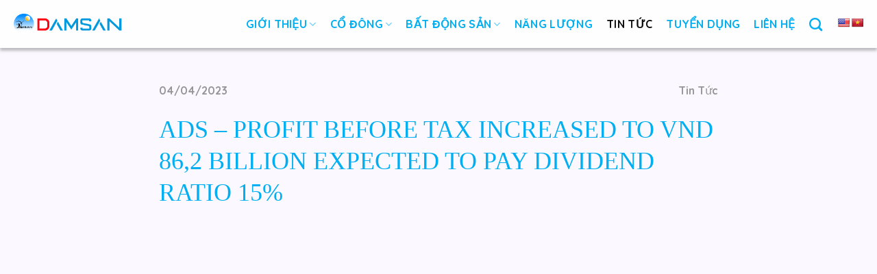

--- FILE ---
content_type: text/html; charset=UTF-8
request_url: http://damsanjsc.vn/ads-profit-before-tax-increased-to-vnd-862-billion-expected-to-pay-dividend-ratio-15/
body_size: 22908
content:
<!DOCTYPE html>
<html lang="vi" class="loading-site no-js">
<head>
	<meta charset="UTF-8" />
	<link rel="profile" href="http://gmpg.org/xfn/11" />
	<link rel="pingback" href="http://damsanjsc.vn/xmlrpc.php" />

	<script>(function(html){html.className = html.className.replace(/\bno-js\b/,'js')})(document.documentElement);</script>
<title>ADS &#8211; PROFIT BEFORE TAX INCREASED TO VND 86,2 BILLION EXPECTED TO PAY DIVIDEND RATIO 15% &#8211; DamSan JSC</title>
<meta name='robots' content='max-image-preview:large' />
	<style>img:is([sizes="auto" i], [sizes^="auto," i]) { contain-intrinsic-size: 3000px 1500px }</style>
	<meta name="viewport" content="width=device-width, initial-scale=1" /><link rel='dns-prefetch' href='//translate.google.com' />
<link rel='dns-prefetch' href='//cdn.jsdelivr.net' />
<link rel='prefetch' href='http://damsanjsc.vn/wp-content/themes/flatsome/assets/js/flatsome.js?ver=f2c57559524d9813afd4' />
<link rel='prefetch' href='http://damsanjsc.vn/wp-content/themes/flatsome/assets/js/chunk.slider.js?ver=3.17.1.1' />
<link rel='prefetch' href='http://damsanjsc.vn/wp-content/themes/flatsome/assets/js/chunk.popups.js?ver=3.17.1.1' />
<link rel='prefetch' href='http://damsanjsc.vn/wp-content/themes/flatsome/assets/js/chunk.tooltips.js?ver=3.17.1.1' />
<link rel="alternate" type="application/rss+xml" title="Dòng thông tin DamSan JSC &raquo;" href="https://damsanjsc.vn/feed/" />
<script type="text/javascript">
/* <![CDATA[ */
window._wpemojiSettings = {"baseUrl":"https:\/\/s.w.org\/images\/core\/emoji\/15.0.3\/72x72\/","ext":".png","svgUrl":"https:\/\/s.w.org\/images\/core\/emoji\/15.0.3\/svg\/","svgExt":".svg","source":{"concatemoji":"http:\/\/damsanjsc.vn\/wp-includes\/js\/wp-emoji-release.min.js?ver=6.7.4"}};
/*! This file is auto-generated */
!function(i,n){var o,s,e;function c(e){try{var t={supportTests:e,timestamp:(new Date).valueOf()};sessionStorage.setItem(o,JSON.stringify(t))}catch(e){}}function p(e,t,n){e.clearRect(0,0,e.canvas.width,e.canvas.height),e.fillText(t,0,0);var t=new Uint32Array(e.getImageData(0,0,e.canvas.width,e.canvas.height).data),r=(e.clearRect(0,0,e.canvas.width,e.canvas.height),e.fillText(n,0,0),new Uint32Array(e.getImageData(0,0,e.canvas.width,e.canvas.height).data));return t.every(function(e,t){return e===r[t]})}function u(e,t,n){switch(t){case"flag":return n(e,"\ud83c\udff3\ufe0f\u200d\u26a7\ufe0f","\ud83c\udff3\ufe0f\u200b\u26a7\ufe0f")?!1:!n(e,"\ud83c\uddfa\ud83c\uddf3","\ud83c\uddfa\u200b\ud83c\uddf3")&&!n(e,"\ud83c\udff4\udb40\udc67\udb40\udc62\udb40\udc65\udb40\udc6e\udb40\udc67\udb40\udc7f","\ud83c\udff4\u200b\udb40\udc67\u200b\udb40\udc62\u200b\udb40\udc65\u200b\udb40\udc6e\u200b\udb40\udc67\u200b\udb40\udc7f");case"emoji":return!n(e,"\ud83d\udc26\u200d\u2b1b","\ud83d\udc26\u200b\u2b1b")}return!1}function f(e,t,n){var r="undefined"!=typeof WorkerGlobalScope&&self instanceof WorkerGlobalScope?new OffscreenCanvas(300,150):i.createElement("canvas"),a=r.getContext("2d",{willReadFrequently:!0}),o=(a.textBaseline="top",a.font="600 32px Arial",{});return e.forEach(function(e){o[e]=t(a,e,n)}),o}function t(e){var t=i.createElement("script");t.src=e,t.defer=!0,i.head.appendChild(t)}"undefined"!=typeof Promise&&(o="wpEmojiSettingsSupports",s=["flag","emoji"],n.supports={everything:!0,everythingExceptFlag:!0},e=new Promise(function(e){i.addEventListener("DOMContentLoaded",e,{once:!0})}),new Promise(function(t){var n=function(){try{var e=JSON.parse(sessionStorage.getItem(o));if("object"==typeof e&&"number"==typeof e.timestamp&&(new Date).valueOf()<e.timestamp+604800&&"object"==typeof e.supportTests)return e.supportTests}catch(e){}return null}();if(!n){if("undefined"!=typeof Worker&&"undefined"!=typeof OffscreenCanvas&&"undefined"!=typeof URL&&URL.createObjectURL&&"undefined"!=typeof Blob)try{var e="postMessage("+f.toString()+"("+[JSON.stringify(s),u.toString(),p.toString()].join(",")+"));",r=new Blob([e],{type:"text/javascript"}),a=new Worker(URL.createObjectURL(r),{name:"wpTestEmojiSupports"});return void(a.onmessage=function(e){c(n=e.data),a.terminate(),t(n)})}catch(e){}c(n=f(s,u,p))}t(n)}).then(function(e){for(var t in e)n.supports[t]=e[t],n.supports.everything=n.supports.everything&&n.supports[t],"flag"!==t&&(n.supports.everythingExceptFlag=n.supports.everythingExceptFlag&&n.supports[t]);n.supports.everythingExceptFlag=n.supports.everythingExceptFlag&&!n.supports.flag,n.DOMReady=!1,n.readyCallback=function(){n.DOMReady=!0}}).then(function(){return e}).then(function(){var e;n.supports.everything||(n.readyCallback(),(e=n.source||{}).concatemoji?t(e.concatemoji):e.wpemoji&&e.twemoji&&(t(e.twemoji),t(e.wpemoji)))}))}((window,document),window._wpemojiSettings);
/* ]]> */
</script>
<style id='wp-emoji-styles-inline-css' type='text/css'>

	img.wp-smiley, img.emoji {
		display: inline !important;
		border: none !important;
		box-shadow: none !important;
		height: 1em !important;
		width: 1em !important;
		margin: 0 0.07em !important;
		vertical-align: -0.1em !important;
		background: none !important;
		padding: 0 !important;
	}
</style>
<style id='wp-block-library-inline-css' type='text/css'>
:root{--wp-admin-theme-color:#007cba;--wp-admin-theme-color--rgb:0,124,186;--wp-admin-theme-color-darker-10:#006ba1;--wp-admin-theme-color-darker-10--rgb:0,107,161;--wp-admin-theme-color-darker-20:#005a87;--wp-admin-theme-color-darker-20--rgb:0,90,135;--wp-admin-border-width-focus:2px;--wp-block-synced-color:#7a00df;--wp-block-synced-color--rgb:122,0,223;--wp-bound-block-color:var(--wp-block-synced-color)}@media (min-resolution:192dpi){:root{--wp-admin-border-width-focus:1.5px}}.wp-element-button{cursor:pointer}:root{--wp--preset--font-size--normal:16px;--wp--preset--font-size--huge:42px}:root .has-very-light-gray-background-color{background-color:#eee}:root .has-very-dark-gray-background-color{background-color:#313131}:root .has-very-light-gray-color{color:#eee}:root .has-very-dark-gray-color{color:#313131}:root .has-vivid-green-cyan-to-vivid-cyan-blue-gradient-background{background:linear-gradient(135deg,#00d084,#0693e3)}:root .has-purple-crush-gradient-background{background:linear-gradient(135deg,#34e2e4,#4721fb 50%,#ab1dfe)}:root .has-hazy-dawn-gradient-background{background:linear-gradient(135deg,#faaca8,#dad0ec)}:root .has-subdued-olive-gradient-background{background:linear-gradient(135deg,#fafae1,#67a671)}:root .has-atomic-cream-gradient-background{background:linear-gradient(135deg,#fdd79a,#004a59)}:root .has-nightshade-gradient-background{background:linear-gradient(135deg,#330968,#31cdcf)}:root .has-midnight-gradient-background{background:linear-gradient(135deg,#020381,#2874fc)}.has-regular-font-size{font-size:1em}.has-larger-font-size{font-size:2.625em}.has-normal-font-size{font-size:var(--wp--preset--font-size--normal)}.has-huge-font-size{font-size:var(--wp--preset--font-size--huge)}.has-text-align-center{text-align:center}.has-text-align-left{text-align:left}.has-text-align-right{text-align:right}#end-resizable-editor-section{display:none}.aligncenter{clear:both}.items-justified-left{justify-content:flex-start}.items-justified-center{justify-content:center}.items-justified-right{justify-content:flex-end}.items-justified-space-between{justify-content:space-between}.screen-reader-text{border:0;clip:rect(1px,1px,1px,1px);clip-path:inset(50%);height:1px;margin:-1px;overflow:hidden;padding:0;position:absolute;width:1px;word-wrap:normal!important}.screen-reader-text:focus{background-color:#ddd;clip:auto!important;clip-path:none;color:#444;display:block;font-size:1em;height:auto;left:5px;line-height:normal;padding:15px 23px 14px;text-decoration:none;top:5px;width:auto;z-index:100000}html :where(.has-border-color){border-style:solid}html :where([style*=border-top-color]){border-top-style:solid}html :where([style*=border-right-color]){border-right-style:solid}html :where([style*=border-bottom-color]){border-bottom-style:solid}html :where([style*=border-left-color]){border-left-style:solid}html :where([style*=border-width]){border-style:solid}html :where([style*=border-top-width]){border-top-style:solid}html :where([style*=border-right-width]){border-right-style:solid}html :where([style*=border-bottom-width]){border-bottom-style:solid}html :where([style*=border-left-width]){border-left-style:solid}html :where(img[class*=wp-image-]){height:auto;max-width:100%}:where(figure){margin:0 0 1em}html :where(.is-position-sticky){--wp-admin--admin-bar--position-offset:var(--wp-admin--admin-bar--height,0px)}@media screen and (max-width:600px){html :where(.is-position-sticky){--wp-admin--admin-bar--position-offset:0px}}
</style>
<link rel='stylesheet' id='awsm-ead-public-css' href='http://damsanjsc.vn/wp-content/plugins/embed-any-document/css/embed-public.min.css?ver=2.7.12' type='text/css' media='all' />
<style id='classic-theme-styles-inline-css' type='text/css'>
/*! This file is auto-generated */
.wp-block-button__link{color:#fff;background-color:#32373c;border-radius:9999px;box-shadow:none;text-decoration:none;padding:calc(.667em + 2px) calc(1.333em + 2px);font-size:1.125em}.wp-block-file__button{background:#32373c;color:#fff;text-decoration:none}
</style>
<link rel='stylesheet' id='contact-form-7-css' href='http://damsanjsc.vn/wp-content/plugins/contact-form-7/includes/css/styles.css?ver=6.1.4' type='text/css' media='all' />
<link rel='stylesheet' id='google-language-translator-css' href='http://damsanjsc.vn/wp-content/plugins/google-language-translator/css/style.css?ver=6.0.15' type='text/css' media='' />
<link rel='stylesheet' id='flatsome-main-css' href='http://damsanjsc.vn/wp-content/themes/flatsome/assets/css/flatsome.css?ver=3.17.1.1' type='text/css' media='all' />
<style id='flatsome-main-inline-css' type='text/css'>
@font-face {
				font-family: "fl-icons";
				font-display: block;
				src: url(http://damsanjsc.vn/wp-content/themes/flatsome/assets/css/icons/fl-icons.eot?v=3.17.1.1);
				src:
					url(http://damsanjsc.vn/wp-content/themes/flatsome/assets/css/icons/fl-icons.eot#iefix?v=3.17.1.1) format("embedded-opentype"),
					url(http://damsanjsc.vn/wp-content/themes/flatsome/assets/css/icons/fl-icons.woff2?v=3.17.1.1) format("woff2"),
					url(http://damsanjsc.vn/wp-content/themes/flatsome/assets/css/icons/fl-icons.ttf?v=3.17.1.1) format("truetype"),
					url(http://damsanjsc.vn/wp-content/themes/flatsome/assets/css/icons/fl-icons.woff?v=3.17.1.1) format("woff"),
					url(http://damsanjsc.vn/wp-content/themes/flatsome/assets/css/icons/fl-icons.svg?v=3.17.1.1#fl-icons) format("svg");
			}
</style>
<link rel='stylesheet' id='flatsome-style-css' href='http://damsanjsc.vn/wp-content/themes/flatsome-child/style.css?ver=3.0' type='text/css' media='all' />
<link rel='stylesheet' id='button-shortcode-styles-css' href='https://damsanjsc.vn/wp-content/plugins/easy-shortcode-buttons/buttons-style.css?ver=6.7.4' type='text/css' media='all' />
<script type="text/javascript">
            window._nslDOMReady = (function () {
                const executedCallbacks = new Set();
            
                return function (callback) {
                    /**
                    * Third parties might dispatch DOMContentLoaded events, so we need to ensure that we only run our callback once!
                    */
                    if (executedCallbacks.has(callback)) return;
            
                    const wrappedCallback = function () {
                        if (executedCallbacks.has(callback)) return;
                        executedCallbacks.add(callback);
                        callback();
                    };
            
                    if (document.readyState === "complete" || document.readyState === "interactive") {
                        wrappedCallback();
                    } else {
                        document.addEventListener("DOMContentLoaded", wrappedCallback);
                    }
                };
            })();
        </script><script type="text/javascript" src="http://damsanjsc.vn/wp-includes/js/jquery/jquery.min.js?ver=3.7.1" id="jquery-core-js"></script>
<script type="text/javascript" src="http://damsanjsc.vn/wp-includes/js/jquery/jquery-migrate.min.js?ver=3.4.1" id="jquery-migrate-js"></script>
<script type="text/javascript" id="jquery-js-after">
/* <![CDATA[ */
document.addEventListener("DOMContentLoaded", function () {
    const textElement = document.querySelector("#desc-bl-noi-hanh-phuc .wrap");
    const text = "Hạnh phúc là vun trồng tổ ấm trên khắp Việt Nam";
    let index = 0;
    let isDeleting = false;
    const typingSpeed = 100; // Tốc độ gõ chữ
    const deletingSpeed = 50; // Tốc độ xóa chữ

    function typeEffect() {
        if (textElement) {
            // Cập nhật nội dung trong phần tử, thêm ký tự | vào cuối
            textElement.textContent = text.slice(0, index) + '|';

            if (!isDeleting) {
                // Nếu đang gõ chữ, tăng chỉ số index
                index++;
                if (index === text.length) {
                    isDeleting = true; // Chuyển sang trạng thái xóa khi gõ xong
                }
            } else {
                // Nếu đang xóa chữ, giảm chỉ số index
                index--;
                if (index === 0) {
                    isDeleting = false; // Chuyển sang trạng thái gõ khi xóa xong
                }
            }

            // Tốc độ thay đổi tùy thuộc vào trạng thái gõ hay xóa
            const speed = isDeleting ? deletingSpeed : typingSpeed;
            setTimeout(typeEffect, speed);
        }
    }

    // Bắt đầu hiệu ứng
    typeEffect();
});

        document.addEventListener('DOMContentLoaded', function () {
            const menuContainer = document.querySelector('.col-menucustom');
            const toggleButton = document.createElement('button');
            toggleButton.id = 'menu-toggle';
            
            // Thêm ảnh vào nút thay vì text
            const menuImage = document.createElement('img');
            menuImage.src = 'https://damsanjsc.vn/wp-content/uploads/2025/01/hamburger.svg';  // Đường dẫn tới ảnh
            menuImage.alt = 'Menu';  // Thêm alt text cho ảnh
            
            // Thêm ảnh vào nút
            toggleButton.appendChild(menuImage);
            
            menuContainer.parentNode.insertBefore(toggleButton, menuContainer);
            
            // Tạo nút đóng (X)
            const closeButton = document.createElement('button');
            closeButton.id = 'close-menu';
            closeButton.innerText = 'X';
            menuContainer.appendChild(closeButton);

            // Thêm sự kiện cho nút Menu
            toggleButton.addEventListener('click', function () {
                menuContainer.classList.toggle('show');
                document.body.classList.toggle('menu-open');
            });

            // Thêm sự kiện cho nút đóng (X)
            closeButton.addEventListener('click', function () {
                menuContainer.classList.remove('show');
                document.body.classList.remove('menu-open');
            });
        });
    
/* ]]> */
</script>
<link rel="https://api.w.org/" href="https://damsanjsc.vn/wp-json/" /><link rel="alternate" title="JSON" type="application/json" href="https://damsanjsc.vn/wp-json/wp/v2/posts/4389" /><link rel="EditURI" type="application/rsd+xml" title="RSD" href="https://damsanjsc.vn/xmlrpc.php?rsd" />
<meta name="generator" content="WordPress 6.7.4" />
<link rel="canonical" href="https://damsanjsc.vn/ads-profit-before-tax-increased-to-vnd-862-billion-expected-to-pay-dividend-ratio-15/" />
<link rel='shortlink' href='https://damsanjsc.vn/?p=4389' />
<link rel="alternate" title="oNhúng (JSON)" type="application/json+oembed" href="https://damsanjsc.vn/wp-json/oembed/1.0/embed?url=https%3A%2F%2Fdamsanjsc.vn%2Fads-profit-before-tax-increased-to-vnd-862-billion-expected-to-pay-dividend-ratio-15%2F" />
<link rel="alternate" title="oNhúng (XML)" type="text/xml+oembed" href="https://damsanjsc.vn/wp-json/oembed/1.0/embed?url=https%3A%2F%2Fdamsanjsc.vn%2Fads-profit-before-tax-increased-to-vnd-862-billion-expected-to-pay-dividend-ratio-15%2F&#038;format=xml" />
<style>#google_language_translator{text-align:left!important;}select.goog-te-combo{float:right;}.goog-te-gadget{padding-top:13px;}.goog-te-gadget .goog-te-combo{margin-top:-7px!important;}.goog-te-gadget{margin-top:2px!important;}p.hello{font-size:12px;color:#666;}#google_language_translator,#language{clear:both;width:160px;text-align:right;}#language{float:right;}#flags{text-align:right;width:165px;float:right;clear:right;}#flags ul{float:right!important;}p.hello{text-align:right;float:right;clear:both;}.glt-clear{height:0px;clear:both;margin:0px;padding:0px;}#flags{width:165px;}#flags a{display:inline-block;margin-left:2px;}#google_language_translator a{display:none!important;}.goog-te-gadget{color:transparent!important;}.goog-te-gadget{font-size:0px!important;}.goog-branding{display:none;}.goog-tooltip{display: none!important;}.goog-tooltip:hover{display: none!important;}.goog-text-highlight{background-color:transparent!important;border:none!important;box-shadow:none!important;}#google_language_translator{display:none;}#google_language_translator select.goog-te-combo{color:#32373c;}.goog-te-banner-frame{visibility:hidden!important;}body{top:0px!important;}#goog-gt-tt{display:none!important;}#glt-translate-trigger{left:20px;right:auto;}#glt-translate-trigger > span{color:#ffffff;}#glt-translate-trigger{background:#f89406;}</style><script type="text/javascript">
           var ajaxurl = "https://damsanjsc.vn/wp-admin/admin-ajax.php";
         </script><style>.bg{opacity: 0; transition: opacity 1s; -webkit-transition: opacity 1s;} .bg-loaded{opacity: 1;}</style><link rel="icon" href="https://damsanjsc.vn/wp-content/uploads/2023/08/cropped-logo-Damsan-32x32.jpg" sizes="32x32" />
<link rel="icon" href="https://damsanjsc.vn/wp-content/uploads/2023/08/cropped-logo-Damsan-192x192.jpg" sizes="192x192" />
<link rel="apple-touch-icon" href="https://damsanjsc.vn/wp-content/uploads/2023/08/cropped-logo-Damsan-180x180.jpg" />
<meta name="msapplication-TileImage" content="https://damsanjsc.vn/wp-content/uploads/2023/08/cropped-logo-Damsan-270x270.jpg" />
<style id="custom-css" type="text/css">:root {--primary-color: #00aef2;}.container-width, .full-width .ubermenu-nav, .container, .row{max-width: 1270px}.row.row-collapse{max-width: 1240px}.row.row-small{max-width: 1262.5px}.row.row-large{max-width: 1300px}.sticky-add-to-cart--active, #wrapper,#main,#main.dark{background-color: #fbf9ff}.header-main{height: 70px}#logo img{max-height: 70px}#logo{width:160px;}.header-top{min-height: 30px}.transparent .header-main{height: 90px}.transparent #logo img{max-height: 90px}.has-transparent + .page-title:first-of-type,.has-transparent + #main > .page-title,.has-transparent + #main > div > .page-title,.has-transparent + #main .page-header-wrapper:first-of-type .page-title{padding-top: 90px;}.header.show-on-scroll,.stuck .header-main{height:70px!important}.stuck #logo img{max-height: 70px!important}.header-bottom {background-color: #f1f1f1}@media (max-width: 549px) {.header-main{height: 70px}#logo img{max-height: 70px}}/* Color */.accordion-title.active, .has-icon-bg .icon .icon-inner,.logo a, .primary.is-underline, .primary.is-link, .badge-outline .badge-inner, .nav-outline > li.active> a,.nav-outline >li.active > a, .cart-icon strong,[data-color='primary'], .is-outline.primary{color: #00aef2;}/* Color !important */[data-text-color="primary"]{color: #00aef2!important;}/* Background Color */[data-text-bg="primary"]{background-color: #00aef2;}/* Background */.scroll-to-bullets a,.featured-title, .label-new.menu-item > a:after, .nav-pagination > li > .current,.nav-pagination > li > span:hover,.nav-pagination > li > a:hover,.has-hover:hover .badge-outline .badge-inner,button[type="submit"], .button.wc-forward:not(.checkout):not(.checkout-button), .button.submit-button, .button.primary:not(.is-outline),.featured-table .title,.is-outline:hover, .has-icon:hover .icon-label,.nav-dropdown-bold .nav-column li > a:hover, .nav-dropdown.nav-dropdown-bold > li > a:hover, .nav-dropdown-bold.dark .nav-column li > a:hover, .nav-dropdown.nav-dropdown-bold.dark > li > a:hover, .header-vertical-menu__opener ,.is-outline:hover, .tagcloud a:hover,.grid-tools a, input[type='submit']:not(.is-form), .box-badge:hover .box-text, input.button.alt,.nav-box > li > a:hover,.nav-box > li.active > a,.nav-pills > li.active > a ,.current-dropdown .cart-icon strong, .cart-icon:hover strong, .nav-line-bottom > li > a:before, .nav-line-grow > li > a:before, .nav-line > li > a:before,.banner, .header-top, .slider-nav-circle .flickity-prev-next-button:hover svg, .slider-nav-circle .flickity-prev-next-button:hover .arrow, .primary.is-outline:hover, .button.primary:not(.is-outline), input[type='submit'].primary, input[type='submit'].primary, input[type='reset'].button, input[type='button'].primary, .badge-inner{background-color: #00aef2;}/* Border */.nav-vertical.nav-tabs > li.active > a,.scroll-to-bullets a.active,.nav-pagination > li > .current,.nav-pagination > li > span:hover,.nav-pagination > li > a:hover,.has-hover:hover .badge-outline .badge-inner,.accordion-title.active,.featured-table,.is-outline:hover, .tagcloud a:hover,blockquote, .has-border, .cart-icon strong:after,.cart-icon strong,.blockUI:before, .processing:before,.loading-spin, .slider-nav-circle .flickity-prev-next-button:hover svg, .slider-nav-circle .flickity-prev-next-button:hover .arrow, .primary.is-outline:hover{border-color: #00aef2}.nav-tabs > li.active > a{border-top-color: #00aef2}.widget_shopping_cart_content .blockUI.blockOverlay:before { border-left-color: #00aef2 }.woocommerce-checkout-review-order .blockUI.blockOverlay:before { border-left-color: #00aef2 }/* Fill */.slider .flickity-prev-next-button:hover svg,.slider .flickity-prev-next-button:hover .arrow{fill: #00aef2;}/* Focus */.primary:focus-visible, .submit-button:focus-visible, button[type="submit"]:focus-visible { outline-color: #00aef2!important; }/* Background Color */[data-icon-label]:after, .secondary.is-underline:hover,.secondary.is-outline:hover,.icon-label,.button.secondary:not(.is-outline),.button.alt:not(.is-outline), .badge-inner.on-sale, .button.checkout, .single_add_to_cart_button, .current .breadcrumb-step{ background-color:#dd3333; }[data-text-bg="secondary"]{background-color: #dd3333;}/* Color */.secondary.is-underline,.secondary.is-link, .secondary.is-outline,.stars a.active, .star-rating:before, .woocommerce-page .star-rating:before,.star-rating span:before, .color-secondary{color: #dd3333}/* Color !important */[data-text-color="secondary"]{color: #dd3333!important;}/* Border */.secondary.is-outline:hover{border-color:#dd3333}/* Focus */.secondary:focus-visible, .alt:focus-visible { outline-color: #dd3333!important; }body{color: #000000}h1,h2,h3,h4,h5,h6,.heading-font{color: #000000;}body{font-size: 100%;}body{font-family: Quicksand, sans-serif;}body {font-weight: 400;font-style: normal;}.nav > li > a {font-family: Quicksand, sans-serif;}.mobile-sidebar-levels-2 .nav > li > ul > li > a {font-family: Quicksand, sans-serif;}.nav > li > a,.mobile-sidebar-levels-2 .nav > li > ul > li > a {font-weight: 700;font-style: normal;}h1,h2,h3,h4,h5,h6,.heading-font, .off-canvas-center .nav-sidebar.nav-vertical > li > a{font-family: Quicksand, sans-serif;}h1,h2,h3,h4,h5,h6,.heading-font,.banner h1,.banner h2 {font-weight: 700;font-style: normal;}.alt-font{font-family: "Dancing Script", sans-serif;}.alt-font {font-weight: 400!important;font-style: normal!important;}.header:not(.transparent) .header-nav-main.nav > li > a {color: #00aef2;}.header:not(.transparent) .header-nav-main.nav > li > a:hover,.header:not(.transparent) .header-nav-main.nav > li.active > a,.header:not(.transparent) .header-nav-main.nav > li.current > a,.header:not(.transparent) .header-nav-main.nav > li > a.active,.header:not(.transparent) .header-nav-main.nav > li > a.current{color: #0a0a0a;}.header-nav-main.nav-line-bottom > li > a:before,.header-nav-main.nav-line-grow > li > a:before,.header-nav-main.nav-line > li > a:before,.header-nav-main.nav-box > li > a:hover,.header-nav-main.nav-box > li.active > a,.header-nav-main.nav-pills > li > a:hover,.header-nav-main.nav-pills > li.active > a{color:#FFF!important;background-color: #0a0a0a;}.absolute-footer, html{background-color: #fbf9ff}.nav-vertical-fly-out > li + li {border-top-width: 1px; border-top-style: solid;}/* Custom CSS */#flags{ width: auto !important;}.header-main li.html.custom.html_nav_position_text{ display: block !important;}.label-new.menu-item > a:after{content:"New";}.label-hot.menu-item > a:after{content:"Hot";}.label-sale.menu-item > a:after{content:"Sale";}.label-popular.menu-item > a:after{content:"Popular";}</style>		<style type="text/css" id="wp-custom-css">
			.section-header {
    text-align: center;
}
h2.section-title1 {
  color: #1f58a7;
	font-family: 'Montserrat', sans-serif;
	font-size: 36px;
	text-transform:uppercase;
}
.section-title1 .biggest {
  display: block;
  font-size: 58px;
}
.box-icon-bds{
	
}
.column-item .card {
    background-color: #1f58a7;
    color: #fff;
    padding: 30px 20px;
    border-radius: 10px;
    cursor: pointer;
    transition: background-color .3s, color .3s;
    display: flex;
    flex-direction: column;
    justify-content: start;
    align-items: center;
    min-height: 400px;
    text-align: center;
    box-shadow: 0 0 10px 0 #17326133;
    border: 0;
}

.column-item .card svg,.column-item .card img{
	width: 48px;
  height: 48px;
    filter: brightness(0) invert(1);
}
.column-item .card:hover {
    background-color: #17326133;
    color: #1f58a7;
}
.column-item .card:hover svg, .column-item .card:hover img {
    filter: brightness(1) invert(0);
}
.column-item .card:hover h3{
    color: #1f58a7;
}
.column-item .card h3{
    color: #fff;
}
.column-item .card .is-divider {
    background-color:#fff;
}
.column-item .card:hover .is-divider {
    background-color:#1f58a7;
}
.column-item .card p {
	    font-family: 'Montserrat', sans-serif;
    font-size: 14px;
	    font-weight: 500;
    font-style: italic;
}
@media (min-width: 880px) {
	#menu-toggle, #close-menu{
		display:none;
	}
    .tabbed-content .nav-vertical {
        padding-top: 0;
        width: 15%;
    }
.image-container.second{	
		border-radius:10px;
    height: 450px;
}
.image-container.second .fill,.image-container.third .fill  {
	border-radius: 10px;
}
.image-container.second .text-box,.image-container.third .text-box{
	display:none;
}
.image-container.second:hover .text-box, .image-container.third:hover .text-box{
	display:block;
}
.image-container .banner-layers
{
		border-radius: 10px;
}
.image-container.second:hover .banner-layers, .image-container.third:hover .banner-layers{
	    background: linear-gradient(180deg, rgba(0, 0, 0, .7) .1%, rgba(34, 34, 34, .365599) 24.87%, rgba(61, 61, 61, .1) 39.36%);
}
.image-container.third{	
		border-radius:10px;
    height: 1000px;
}

.grid-col-1-2 {
		margin-bottom:30px;
    height: 450px !important;
}
.grid-col-1 {
		margin-bottom:30px;
    height: 1000px !important;
	}
}
@media (max-width: 867px) {
.tab-bds{
    background-color: #fff;
    padding: 50px 15px;
    border-radius: 10px;
}
.tabbed-content .nav-vertical {
        padding-top: 0;
        width: 15%;
    }
.image-container.second{	
		border-radius:10px;
    height: 300px;
}
.image-container.second .fill,.image-container.third .fill  {
	border-radius: 10px;
}
.image-container.second .text-box,.image-container.third .text-box{
	display:none;
}
.image-container.second:hover .text-box, .image-container.third:hover .text-box{
	display:block;
}
.image-container .banner-layers
{
		border-radius: 10px;
}
.image-container.second:hover .banner-layers, .image-container.third:hover .banner-layers{
	    background: linear-gradient(180deg, rgba(0, 0, 0, .7) .1%, rgba(34, 34, 34, .365599) 24.87%, rgba(61, 61, 61, .1) 39.36%);
}
.image-container.third{	
		border-radius:10px;
    height: 300px;
}

.grid-col-1-2 {
		margin-bottom:30px;
    height: 300px !important;
}
.grid-col-1 {
		margin-bottom:30px;
    height: 300px !important;
	}
.row .banner-grid.row:not(.row-collapse) {
		margin:0;
	}
.banner-grid.row .col{
		padding: 0;
	}
.tab-bds .bg.bg-loaded{
    background-position: center;
    height: 300px;
}
}
@media (min-width: 850px) {
.tab-bds .nav-vertical+.tab-panels {
        margin-top: 0 !important;
        border-left: unset;
        padding: 0 30px 30px;
        -webkit-box-flex: 1;
        -ms-flex: 1;
        flex: 1;
        overflow-y: scroll;
    		max-height: 920px;    
	}
}
.tab-bds .nav-vertical>li+li, .tab-bds .nav-vertical-fly-out>li+li {
    border-top: unset;
}
.tab-bds li.tab.active.has-icon{
	position:relative;
}
.tab-bds  li.tab.active.has-icon a:after{
    margin-bottom: -26px;
    position: absolute;
    content: '';
    width: 24px;
    height: 3px;
    background-color: #f16723;
    opacity: 0;
    transition: .3s all;
    display: block;
    opacity: 1 !important;
}
.tab-panels::-webkit-scrollbar, .blog-2::-webkit-scrollbar {
    width: 10px;
}

.tab-panels::-webkit-scrollbar-thumb,.blog-2::-webkit-scrollbar-thumb {
    background: #1f58a7;
    border-radius: 100px;
}
.tab-panels::-webkit-scrollbar-track,.blog-2::-webkit-scrollbar-track{
    background-color: #d9d9d9;
    border-radius: 100px;
}

.tab-bds h4.uppercase.text-left{
    font-family: 'Montserrat', sans-serif;
    color: #1f58a7 !important;
		font-size:36px;
}
.text-overlay h2.section-title2{
    text-align: center;
    color: white;
    z-index: 1;
	  font-family: 'Montserrat', sans-serif;
		font-size:36px;
		text-transform:uppercase;
}
.text-overlay h2.section-title3{
    text-align: center;
    color: white;
    z-index: 1;
	  font-family: 'Montserrat', sans-serif;
		font-size:100px;
	  white-space: nowrap;
    background: linear-gradient(180deg, #fff 47.23%, rgba(255, 255, 255, 0) 80.23%);
    -webkit-background-clip: text;
    background-clip: text;
    display: block;
    color: transparent;
	text-transform:uppercase;
}
.slider-chinhsach .col-1{
	padding: 30px 20px !important;
	background-color:#1f58a7;
}
.section-bgg .bg.bg-loaded::after {
    content: '';
    position: absolute;
    bottom: 0;
    left: 0;
    right: 0;
    height: 300px; /* Điều chỉnh chiều cao của vùng mờ */
    background: linear-gradient(to bottom, rgba(255, 255, 255, 0) 0%, rgb(255 255 255) 100%);
    z-index: 1;
    pointer-events: none; /* Không ảnh hưởng đến tương tác */
}
.col-daily .col-inner{
		color: #1f58a7;
    display: inline-block;
    border-radius: 20px;
}
.col-daily .slide-title p{
		overflow: hidden;
    display: -webkit-box;
    -webkit-line-clamp: 2;
    line-clamp: 2;
    -webkit-box-orient: vertical;
    height: 50px;
	    font-weight: 700;
			font-size: 18px;
			text-transform: uppercase;
			line-height: 24px;
			margin-bottom: 20px;
}
.col-daily .col-inner:hover {
    background-color: #f5e8cf !important;
}
.col-daily .icon-box-text p,.col-daily .icon-box-text a{
	font-size:18px;
	color: #1f58a7;
}

.content-left {
    color: #1f58a7;
    padding: 3px 10px;
    font-family: 'SVN-Gilroy';
    color: #fff;
}
.content-slider {
    display: block;
}
.content-left .percent {
    font-size: 60px;
    line-height: 63px;
    display: block;
    font-weight: 400;
    color: #fff;
}
.content-left span {
    font-size: 14px;
    line-height: 15px;
    white-space: nowrap;
}
.content-right {
    font-weight: 600;
    text-align: left;
    color: #1f58a7;
}
.content-right .col-inner{
	  align-items: center;
    display: flex;
		height: 200px;
	  padding: 10px 8px ;
	  background-color: #fff;
    border-radius: 0 23px 23px 0;
}
.content-left .col-inner {
    background: linear-gradient(88.07deg, #e9bba1 .07%, #e6d3b2 99.93%);
	  border-radius: 23px 0 0 23px;
	  align-items: center;
    display: flex;
		height: 200px;
    display: flex;
    padding: 0px 32px;
    justify-content: center;
}
@media(max-width:867px){
.tab-bds .nav>li>a	{
    border:1px solid #efefef80;
    background: #efefef80;
    padding: 10px 20px;
    border-radius: 50px;
    line-height: 18px;
    display: block;
    text-transform: uppercase;
    font-weight: 700;
}
	.content-right .col-inner{
	  align-items: center;
    display: flex;
		height: 150px;
	  padding: 10px 8px ;
	  background-color: #fff;
    border-radius: 0 0 23px 23px;
}
.content-left .col-inner {
    background: linear-gradient(88.07deg, #e9bba1 .07%, #e6d3b2 99.93%);
	  border-radius: 23px 23px 0 0;
	  align-items: center;
    display: flex;
		height: 150px;
    display: flex;
    padding: 0px 32px;
    justify-content: center;
}
.tab-bds .tab-panels .panel.active {
    height: 350px;
    overflow-y: scroll;
    display: block !important;
}
.image-container.second {
    border-radius: 10px;
    height: auto;
}
.text-overlay h2.section-title2 {
    font-size: 24px;
}
.text-overlay h2.section-title3 {
	font-size: 38px;
	}
}
#tong-mat-bang .map-tabs{
    display: flex;
    flex-direction: row;
    align-items: center;
    flex-wrap: wrap;
    justify-content: center;
		gap:10px;
		padding:10px 0;
}
.row-blog .blog-2 img{
    border-radius: 15px;
}
.row-blog .blog-2 .image-cover {
	height: 160px;
}
.row-blog .blog-2{
    height: 550px;
    overflow-y: scroll;
}
.tab-blog .nav-pills{
	position:relative;
}
.tab-blog .tab-header{
	position:absolute !important;
	left:0;
}
.tab-blog .tab.active {
    background-color: #f5e8cf;
    border: 1px solid #f5e8cf;
}
.tab-blog .tab span{
	  color: #1f58a7;	
    padding: 12px 20px;
}
.tab-blog .tab{
		border-radius:5px;
    border: 1px solid #1f58a7;
}
.tab-blog .tab a{
	padding:0 !important;
}
.tab-blog .tab-header h4{
	    color: #1f58a7;
    font-family: 'Montserrat', sans-serif;
    font-size: 36px;
}
.box-blog-post .is-divider{
	display:none;
}
.row-blog .box-text h5 {
    color: #1f58a7;
    margin-right: 10px;
	    overflow: hidden;
    display: -webkit-box;
    -webkit-line-clamp: 2;
    line-clamp: 2;
    -webkit-box-orient: vertical;
}
@media only screen and (min-width: 1024px) {
    .phone-number {
        margin-top: 0;
        transform: rotate(-180deg);
        writing-mode: vertical-rl;
        margin-left: 20px;
        max-width: 108px;
    }
}
.phone-number {
    background-color: #0c2241;
    display: flex;
    width: 100%;
    align-items: center;
    justify-content: center;
    font-size: 32px;
    line-height: 48px;
    letter-spacing: -.8px;
    position: relative;
    padding: 20px;
    overflow: hidden;
}
.phone-number .col-inner{
    display: flex;
    align-items: center;
    justify-content: center;
}
.phone-number a{
	color:#fff;
}
@media only screen and (min-width: 1024px) {
    .contact-form form {
        padding: 60px;
    }
}
.form-wrap  {
    background-color: #1f58a7;
    padding: 20px;
    max-width: 768px;
    width: 100%;
}
.title-form p{    
	font-family: 'Montserrat', sans-serif;
  font-size: 36px;
  color: #fff;
	font-weight: bold;
}
.form-lien-he label {
    color: #fff;
}
.form-lien-he input[type=text],   .form-lien-he input[type=email], .form-lien-he input[type=tel], .form-lien-he textarea {
    color: #fff;
    box-shadow: unset !important;
    background-color: transparent;
    border: unset;
    border-bottom: 1px solid #fff;
	  height: 1.507em;
		padding:0;
}
.block-title span {
    line-height: 31px;
    font-size: 25px;
    font-weight: 700;
    display: block;
    color: #fff;
    text-transform: uppercase;
}

.block-title .time {
    font-size: 30px;
    line-height: 37px;
    display: block;
    text-transform: capitalize;
    background: linear-gradient(88.07deg, #e9bba1 .07%, #e6d3b2 99.93%);
    -webkit-background-clip: text;
    -webkit-text-fill-color: transparent;
}
.flickity-prev-next-button.previous {
    left: 10%;
}
.flickity-prev-next-button.next {
    right: 10%;
}
@media (min-width: 850px) {
    .slider-nav-outside .flickity-prev-next-button.previous {
        left: -5%;
        right: 100%;
    }
	    .slider-nav-outside .flickity-prev-next-button.next {
        right: -5% !important;
				left:100%;
    }
}
.phone-number::before {
    background-image: url(/wp-content/uploads/2025/01/bgr-button.webp);
    content: '';
    width: 100%;
    height: 100%;
    position: absolute;
    background-repeat: no-repeat;
    right: -4px;
    bottom: -4px;
    background-position: right top;
    transform: rotateX(-180deg);
    background-size: 170px;
    writing-mode: revert;
}
@media only screen and (min-width: 1024px) {
    .phone-number::before {
        bottom: 5px;
        transform: rotateY(180deg);
        z-index: -1;
        left: 0;
        bottom: 0;
        background-size: 195px;
        background-position: top center;
    }
}
.page-id-4658 #header,.page-id-4658 .breadcrumbs-page, .page-id-5689  #header, .page-id-5689 .breadcrumbs-page,.page-id-5691 #header,.page-id-5691 .breadcrumbs-page{
	display:none;
}
.map-tabs button.active, .map-tabs button:hover {
	color:#1f58a7;
    background-color: #f5e8cf;
}
.map-tabs button img{
	margin-right:10px;
}
.desc-bl span{
    font-style: normal;
    font-weight: 700;
    font-size: 15px;
    line-height: 150%;
    text-align: center;
    color: #fff;
}
h2.title-bl {
    font-weight: bold;
    font-size: 40px;
    line-height: 47px;
    text-align: center;
    letter-spacing: .03em;
    color: #fff;
    font-family: 'GaramondPremrPro';
    margin-bottom: 10px;
}
.home-banner .banner-bg::before {
    content: '';
    width: 100%;
    height: 100%;
    position: absolute;
    top: 0;
    left: 0;
    z-index: 1;
    background: linear-gradient(180deg, rgba(0, 0, 0, 0) 46.63%, rgba(0, 0, 0, .5) 100%);
}
.home-banner .text-box{
	z-index:9;
}

.logo-placeholder {
    font-size: 8em;
    color:  rgba(0,0,0,0.05);
    text-transform: uppercase;
    font-weight: bold;
    position: absolute;
    right: 0;
    top: 0;
    pointer-events: none; /* Avoid interfering with other elements */
}


.project-cards {
    display: flex;
    gap: 1em;
}

.project-card {
    background-color: white;
    border: 1px solid #ccc;
    overflow: hidden;
    flex: 1;
    display: flex;
    flex-direction: column; /* stack content */
}


.project-card .card-content{
    padding: 1.5em;
    flex: 1;
}

.project-card .card-image{
    display: flex;
     align-items: center;
     justify-content: center;
}

.project-card img {
    width: 100%;
    height: auto;
    display: block;
}


.project-card h2 {
    margin-bottom: 0.5em;
    font-weight: 600;
    color: #113d66;
}

.project-card .project-title {
    font-size: 1.8rem;
    font-weight: bold;
    color: #e0b448;
     margin-bottom: 0.8em;

}


.project-card p {
    line-height: 1.5;
}

/* Responsive design */

@media screen and (max-width: 768px) {
    header {
        flex-direction: column;
        align-items: center;
    }

    .header-content {
        max-width: 100%;
    }

     .logo-placeholder{
       position: absolute;
       left: 50%;
       transform: translateX(-50%);
       top: 0;
        font-size: 7em;
    }

    .project-cards {
        flex-direction: column;
    }

    .project-card {
       flex-direction: column;
    }
}
.nested_title .big_t {
    white-space: nowrap;
    font-size: 150px;
    font-family: 'Judson';
    color: #0099dd33;
    -webkit-transition: transform 0.4s ease-out;
    transition: transform 0.4s ease-out;
    -webkit-transform: translateX(0);
    -moz-transform: translateX(0);
    -ms-transform: translateX(0);
    -o-transform: translateX(0);
    transform: translateX(0);
}
.h2-title {
    font-weight: bold;
    font-size: 40px;
    line-height: 47px;
    letter-spacing: .03em;
    color: #162b75;
    font-family: 'GaramondPremrPro';
    margin: 0;
    margin-bottom: 20px;
}
.hd-slide .desc {
    max-width: 506px;
    font-style: normal;
    font-weight: normal;
    font-size: 13px;
    line-height: 20px;
    color: #222;
    margin-bottom: 30px;
}
.slider-chinhsach.home-1 .img-inner{
    padding: 0;
    border-right: 10px #dca447 solid;
}
.slider-chinhsach.home-1 .slider-style-container .flickity-slider>*:not(.is-selected) {
	padding: 0 10px;
}
h1.item-title {
    font-family: GaramondPremrPro;
    font-style: normal;
    font-weight: bold;
    font-size: 25px;
    line-height: 120%;
    color: #222;
    margin: auto;
    transition: .3s;
}

.three_dots_2 {
    overflow: hidden;
    display: -webkit-box;
    -webkit-line-clamp: 2;
    -webkit-box-orient: vertical;
    line-height: 18.5px;
    color: #222;
}

.judson_2 {
    font-size: 40px;
    font-weight: 700;
    font-family: 'GaramondPremrPro';
    color: #162b75;
    line-height: 48px;
}
.hd-block .desc {
    text-align: center;
    max-width: 555px;
    margin: auto;
    margin-bottom: 40px;
    font-weight: normal;
    font-size: 13px;
    line-height: 20px;
    color: #222;
}
.swiper-slide:hover .slogan {
    color: #222;
}
.slogan {
    font-style: normal;
    font-weight: 600;
    font-size: 13px;
    line-height: 150%;
    color: #979797;
    transition: .3s;
}
.swiper-slide:hover h1.item-title {
    color: #dca447;
}
.swiper-slide:hover .box-text {
    background-color: #f4e7c8;
}
.swiper-slide .box-text{
    background: #fff;
    padding: 40px;
    transition: .3s;
    text-align: left;
}
.swiper-slide:hover .desc {
    height: 80px !important;
    opacity: 1 !important;
    visibility: visible !important;
}
.swiper-slide .box-text .desc {
    font-style: normal;
    font-weight: normal;
    font-size: 13px;
    line-height: 20px;
    text-align: justify;
    color: #222;
    margin-top: 10px;
    visibility: hidden;
    opacity: 0;
    height: 0;
    transition: .3s;
    overflow: hidden;
    text-overflow: ellipsis;
    display: -webkit-box;
    -webkit-line-clamp: 4;
    -webkit-box-orient: vertical;
}
.swiper-slide:hover .box-image img {
	height: 160px;
}
.swiper-slide {
    transform: translateZ(0);
    -webkit-backface-visibility: hidden;
    backface-visibility: hidden;
}

.swiper-slide {
    flex-shrink: 0;
    width: 100%;
    height: 100%;
    position: relative;
    transition-property: transform;
}
.swiper-slide .box-image img {
    height: 240px;
    transition: .3s;
}
.service_slider {
    margin-top: 0;
}

.service_slider {
    background: linear-gradient(180deg, #162b75 33.45%, #18369e 100%);
}
.service_slider .col {
    margin: 0;
	padding: 0 ;
}
.service_slider .slogan {
    font-weight: 600;
    font-size: 13px;
    line-height: 150%;
    text-transform: uppercase;
    color: #fff;
}
.service_slider h1.pj-title {
    font-family: GaramondPremrPro;
    font-style: normal;
    font-weight: bold;
    font-size: 25px;
    line-height: 120%;
    color: #dca447;
    margin: 0;
    margin-top: 20px;
}
.service_slider .desc {
    font-weight: normal;
    font-size: 13px;
    line-height: 20px;
    text-align: justify;
    color: #fff;
    margin-top: 20px;
}
.item img {
    max-width: 40px;
    margin-right: 20px;
    position: relative;
}
.item .title {
    font-style: normal;
    font-weight: 600;
    font-size: 13px;
    line-height: 150%;
    color: #222;
    position: relative;
}

.row.row-icon {
    border: 1px solid #dca4474d;
    border-radius: 3px;
		padding: 25px 0 !important;    		 display: flex;
}
.row-icon .col{
	padding: 0;
}
.row-icon{
    background: #fff;
    border-radius: 3px;
    padding: 5px;
}
.row-icon .icon-box-left {
    -js-display: flex;
    display: -webkit-box;
    display: -ms-flexbox;
    display: flex;
    -webkit-box-orient: horizontal;
    -webkit-box-direction: normal;
    -ms-flex-flow: row wrap;
    flex-flow: row wrap;
    width: 100%;
    flex-direction: row;
    justify-content: center;
}
.row-icon .icon-box-left .icon-box-text{
	    padding-left: 0;
    -webkit-box-flex: unset; 
    -ms-flex: 0;
    flex: unset;
}
@media(max-width:966px){
  .row-icon .icon-box-left {
        padding-left: 30px;
        justify-content: flex-start;
    }
.row-icon .col-inner {
        padding: 10px;
        border: 1px solid #f5f1e6;	}
	.service_slider .col {
    margin: 0;
	padding: 15px 15px 0 15px ;
}
	.h2-title {
    text-align: center;
    font-weight: bold;
    font-size: 30px;
	}
	.judson_2 {
    font-size: 30px;
	}
	h2.title-bl {
    font-weight: bold;
    font-size: 30px;
		line-height: 47px
	}
.section-title1 .biggest {
    display: block;
    font-size: 24px;
}
	h2.section-title1 {
    color: #1f58a7;
    font-family: 'Montserrat', sans-serif;
    font-size: 21px;
		text-align: center;
		text-transform:uppercase;
}
	.tab-blog .tab-header h4 {
    color: #1f58a7;
    font-family: 'Montserrat', sans-serif;
    font-size: 24px;
}
.tab-bds h4.uppercase.text-left {
	font-family: 'Montserrat', sans-serif;
	color: #1f58a7 !important;
	font-size: 24px;
	text-align: center;
	font-weight: bold;
}
.section-menu .section-bg.bg-loaded {
    height: 300px;
    background-position: center;
    background-size: cover !important;
}
.section-bgg .bg.bg-loaded {
    height: 400px;
    min-height: 400px;
}
.section-bgg  .banner-chinhsach{
	    height: auto !important;
    min-height: 400px !important;
}
.section-bgg .bg.bg-loaded::after{
		display:none;
	}
.section-menu {
        height: 300px;
    min-height: 300px !important;
}
#tong-mat-bang .nav-link {
    margin: 0 !important;
    padding: 0 !important;
    width: 47%;
    font-weight: normal;
    transition: font-weight 0.2s ease, background-color 0.2s ease;
}
.title-form p {
    font-family: 'Montserrat', sans-serif;
    font-size: 24px;
    color: #fff;
    font-weight: bold;
    text-align: center;
	}
}
.row .row-small:not(.row-collapse), .container .row-small:not(.row-collapse) {
    margin-left: 0;
    margin-right: 0;
    margin-bottom: 0;
} 
@media(max-width:966px){
.section-menu{
		position:relative;
	}
.section-menu .section-content{
    height: 100%;
	}
.column-item .card {
    min-height: max-content;
	}
}

/* Đảm bảo nút và menu hiển thị trên mobile */
@media (max-width: 768px) {
    #menu-toggle {
        display: block; /* Nút menu hiển thị trên mobile */
    }
.section-menu .section-content{
        z-index: 99999;
	}
.col-menucustom .button span{
    color: #000 !important;
	}
/* Ẩn menu mặc định */
.col-menucustom {
    position: fixed;
    top: 0;
    right: 0; /* Đặt menu ở bên phải */
    width: 70%; /* Chiếm 70% chiều rộng màn hình */
    height: 100%;
    background: #fff;
    z-index: 9999; /* Đảm bảo menu luôn hiển thị trên cùng */
    flex-direction: column;
    alig#close-menu-items: center;
    justify-content: flex-start; /* Căn menu lên trên */
    padding-top: 20px; /* Cách menu khỏi đầu trang */
	        -webkit-transition: -webkit-transform 0.5s;
        transition: transform 0.5s;
        -webkit-transform: translateX(300px);
        -ms-transform: translateX(300px);
        transform: translateX(300px);
}
/* Hiển thị menu khi có class 'show' */
.col-menucustom.show {
    display: flex;
        -webkit-transform: translateX(0);
        -ms-transform: translateX(0);
        transform: translateX(0);
}

#menu-toggle img {
	height: 25px;
	width: 25px;
}

/* Cấm cuộn nội dung khi menu hiển thị */
body.menu-open {
    overflow: hidden; /* Ngừng cuộn trang khi menu mở */
}

/* Style cho nút menu */
    #menu-toggle {
        position: absolute;
        top: 15px;
        right: 0;
        background-color: #0073e6;
        color: white;
        padding: 5px 10px;
        border: none;
        border-radius: 5px;
        cursor: pointer;
        z-index: 10;
    }

/* Style cho nút đóng (X) */
#close-menu {
    width: 30px;
    height: 30px;
    border: 2px solid #000;
    margin: 0;
    padding: 0;
    position: absolute;
    top: 10px;
    right: 20px;
    font-size: 12px;
    color: #000;
    background-color: transparent;
    border-radius: 4px;
    cursor: pointer;
}

/* Style cho các link trong menu */
.col-menucustom .button {
    background-color: transparent;
    border: none;
    text-align: left;
    padding: 10px;
    width: 100%;
    border-bottom: 1px solid rgba(255, 255, 255, 0.1);
    font-size: 18px;
}

.col-menucustom .button:hover {
    background-color: rgba(0, 0, 0, 0.7); /* Hiệu ứng hover */
	}
.logo-bds img {
		border-radius: 4px;
		padding: 10px;
		background-color: #ffffffde;
		object-fit: contain;
		height: 50px;
    }
.tab-bds .nav.nav-vertical {
    display: flex;
    flex-flow: column;
    flex-direction: row;
    flex-wrap: nowrap;
    overflow-x: scroll;
    width: 10000px;
}
.tab-bds .nav.nav-vertical li {
	padding:0 10px 10px 0;
	width: max-content !important;
	}
.tab-bds li.tab.active.has-icon a:after{
		display:none;
	}
.tab-bds .nav>li.active>a {
        border: 1px solid #c0d3ff69;
        background: #c0d3ff69;
        padding: 10px 20px;
        border-radius: 50px;
        line-height: 18px;
        display: block;
        text-transform: uppercase;
        font-weight: 700;
    }
.tab-bds .nav>li>a {
	font-size:12px;
	width: max-content;
	}
.hotspot {
	width: 30px !important;
	height: 30px !important;
	}
.row-blog .blog-2 .box-blog-post{
    gap: 20px;
    display: flex;
}
.row-blog .blog-2 .box-blog-post .from_the_blog_excerpt {
	display:none;
	}
.row-blog .blog-2 .box-blog-post .box-text {
        display: flex;
        align-items: center;
    }
.row-blog .blog-2 .box-blog-post .box-text a{
    font-size: 15px;
    line-height: 32px;
    overflow: hidden;
    display: -webkit-box;
    -webkit-line-clamp: 2;
    line-clamp: 2;
    -webkit-box-orient: vertical;
}
.row-blog .blog-2 img {
    height: 100px;
    border-radius: 15px;
	}
.row-blog .blog-2 .image-cover {
    height: 100px;
	}
.tab-blog .nav{
    justify-content: center !important;
}
.tab-blog h4.uppercase.text-right{
	text-align: center;
	color: #1f58a7;
	font-size: 24px;
	font-weight:bold;
	font-family: 'Montserrat', sans-serif;
	}
}
#tong-mat-bang .nav-link{
    background-color: #d9d9d9;
    border-radius: 12px;
    color: #1f58a7;
    padding: 10px;
    border: 0;
    cursor: pointer;
    display: flex;
    align-items: center;
    transition: .3s all;
    font-weight: 600;
    text-transform: uppercase;
	justify-content:center;
}
#tong-mat-bang .nav-link.active{
    background-color: #f5e8cf;
}
.hotspot::before {
        width: 3.9166vw;
        height: 3.9166vw;
}
.hotspot::before {
    content: "";
    position: absolute;
    top: 2vw;
    left: 50%;
    transform: translate(-50%, -50%);
    border-radius: 50%;
    background: #fff;
    -webkit-animation: radiateAni 2.5s infinite;
    animation: radiateAni 2.5s infinite;
    pointer-events: none;
}
@keyframes radiateAni{
	0% {
    opacity: 1;
    -webkit-transform: translate(-50%, -50%) scale(0);
    transform: translate(-50%, -50%) scale(0);
	}
100% {
    opacity: 0;
    -webkit-transform: translate(-50%, -50%) scale(1);
    transform: translate(-50%, -50%) scale(1);
	}
}
        #default-image {
            position: relative;
        }
		.map-container {
			position: relative;
		}
		.map-container .map-image {
			position: absolute;
			left: 0;
			top: 0;
		}

        .hotspot {
            width: 50px;
            height: 50px;
			padding: 5px;
            color: white;
            display: flex;
            justify-content: center;
            align-items: center;
            cursor: pointer;
            font-size: 14px;
            font-weight: bold;
            transition: transform 0.2s ease, box-shadow 0.2s ease, background-color 0.2s ease;
        }

        .hotspot.hover {
        }

        .hotspot span {
            pointer-events: none; /* Prevent click-through */
        }

        .nav-link {
            font-weight: normal;
            transition: font-weight 0.2s ease, background-color 0.2s ease;
        }

        .nav-link.active {
            font-weight: bold;
            background-color: #007bff;
            color: white;
        }

        .nav-link.hover {
            background-color: #0056b3;
            color: white;
        }
		</style>
		<style id="kirki-inline-styles">/* vietnamese */
@font-face {
  font-family: 'Quicksand';
  font-style: normal;
  font-weight: 400;
  font-display: swap;
  src: url(http://damsanjsc.vn/wp-content/fonts/quicksand/font) format('woff');
  unicode-range: U+0102-0103, U+0110-0111, U+0128-0129, U+0168-0169, U+01A0-01A1, U+01AF-01B0, U+0300-0301, U+0303-0304, U+0308-0309, U+0323, U+0329, U+1EA0-1EF9, U+20AB;
}
/* latin-ext */
@font-face {
  font-family: 'Quicksand';
  font-style: normal;
  font-weight: 400;
  font-display: swap;
  src: url(http://damsanjsc.vn/wp-content/fonts/quicksand/font) format('woff');
  unicode-range: U+0100-02BA, U+02BD-02C5, U+02C7-02CC, U+02CE-02D7, U+02DD-02FF, U+0304, U+0308, U+0329, U+1D00-1DBF, U+1E00-1E9F, U+1EF2-1EFF, U+2020, U+20A0-20AB, U+20AD-20C0, U+2113, U+2C60-2C7F, U+A720-A7FF;
}
/* latin */
@font-face {
  font-family: 'Quicksand';
  font-style: normal;
  font-weight: 400;
  font-display: swap;
  src: url(http://damsanjsc.vn/wp-content/fonts/quicksand/font) format('woff');
  unicode-range: U+0000-00FF, U+0131, U+0152-0153, U+02BB-02BC, U+02C6, U+02DA, U+02DC, U+0304, U+0308, U+0329, U+2000-206F, U+20AC, U+2122, U+2191, U+2193, U+2212, U+2215, U+FEFF, U+FFFD;
}
/* vietnamese */
@font-face {
  font-family: 'Quicksand';
  font-style: normal;
  font-weight: 700;
  font-display: swap;
  src: url(http://damsanjsc.vn/wp-content/fonts/quicksand/font) format('woff');
  unicode-range: U+0102-0103, U+0110-0111, U+0128-0129, U+0168-0169, U+01A0-01A1, U+01AF-01B0, U+0300-0301, U+0303-0304, U+0308-0309, U+0323, U+0329, U+1EA0-1EF9, U+20AB;
}
/* latin-ext */
@font-face {
  font-family: 'Quicksand';
  font-style: normal;
  font-weight: 700;
  font-display: swap;
  src: url(http://damsanjsc.vn/wp-content/fonts/quicksand/font) format('woff');
  unicode-range: U+0100-02BA, U+02BD-02C5, U+02C7-02CC, U+02CE-02D7, U+02DD-02FF, U+0304, U+0308, U+0329, U+1D00-1DBF, U+1E00-1E9F, U+1EF2-1EFF, U+2020, U+20A0-20AB, U+20AD-20C0, U+2113, U+2C60-2C7F, U+A720-A7FF;
}
/* latin */
@font-face {
  font-family: 'Quicksand';
  font-style: normal;
  font-weight: 700;
  font-display: swap;
  src: url(http://damsanjsc.vn/wp-content/fonts/quicksand/font) format('woff');
  unicode-range: U+0000-00FF, U+0131, U+0152-0153, U+02BB-02BC, U+02C6, U+02DA, U+02DC, U+0304, U+0308, U+0329, U+2000-206F, U+20AC, U+2122, U+2191, U+2193, U+2212, U+2215, U+FEFF, U+FFFD;
}/* vietnamese */
@font-face {
  font-family: 'Dancing Script';
  font-style: normal;
  font-weight: 400;
  font-display: swap;
  src: url(http://damsanjsc.vn/wp-content/fonts/dancing-script/font) format('woff');
  unicode-range: U+0102-0103, U+0110-0111, U+0128-0129, U+0168-0169, U+01A0-01A1, U+01AF-01B0, U+0300-0301, U+0303-0304, U+0308-0309, U+0323, U+0329, U+1EA0-1EF9, U+20AB;
}
/* latin-ext */
@font-face {
  font-family: 'Dancing Script';
  font-style: normal;
  font-weight: 400;
  font-display: swap;
  src: url(http://damsanjsc.vn/wp-content/fonts/dancing-script/font) format('woff');
  unicode-range: U+0100-02BA, U+02BD-02C5, U+02C7-02CC, U+02CE-02D7, U+02DD-02FF, U+0304, U+0308, U+0329, U+1D00-1DBF, U+1E00-1E9F, U+1EF2-1EFF, U+2020, U+20A0-20AB, U+20AD-20C0, U+2113, U+2C60-2C7F, U+A720-A7FF;
}
/* latin */
@font-face {
  font-family: 'Dancing Script';
  font-style: normal;
  font-weight: 400;
  font-display: swap;
  src: url(http://damsanjsc.vn/wp-content/fonts/dancing-script/font) format('woff');
  unicode-range: U+0000-00FF, U+0131, U+0152-0153, U+02BB-02BC, U+02C6, U+02DA, U+02DC, U+0304, U+0308, U+0329, U+2000-206F, U+20AC, U+2122, U+2191, U+2193, U+2212, U+2215, U+FEFF, U+FFFD;
}</style></head>

<body class="post-template-default single single-post postid-4389 single-format-standard full-width lightbox nav-dropdown-has-arrow nav-dropdown-has-shadow nav-dropdown-has-border">


<a class="skip-link screen-reader-text" href="#main">Skip to content</a>

<div id="wrapper">

	
	<header id="header" class="header has-sticky sticky-jump">
		<div class="header-wrapper">
			<!-- Thêm nút Menu ở đây -->

			<div id="masthead" class="header-main ">
      <div class="header-inner flex-row container logo-left medium-logo-center" role="navigation">

          <!-- Logo -->
          <div id="logo" class="flex-col logo">
            
<!-- Header logo -->
<a href="https://damsanjsc.vn/" title="DamSan JSC - DamSan JSC" rel="home">
		<img width="272" height="50" src="https://damsanjsc.vn/wp-content/uploads/2023/08/Logo-Damsan.png" class="header_logo header-logo" alt="DamSan JSC"/><img  width="272" height="50" src="https://damsanjsc.vn/wp-content/uploads/2023/08/Logo-Damsan.png" class="header-logo-dark" alt="DamSan JSC"/></a>
          </div>

          <!-- Mobile Left Elements -->
          <div class="flex-col show-for-medium flex-left">
            <ul class="mobile-nav nav nav-left ">
              <li class="nav-icon has-icon">
  		<a href="#" data-open="#main-menu" data-pos="left" data-bg="main-menu-overlay" data-color="" class="is-small" aria-label="Menu" aria-controls="main-menu" aria-expanded="false">

		  <i class="icon-menu" ></i>
		  		</a>
	</li>
            </ul>
          </div>

          <!-- Left Elements -->
          <div class="flex-col hide-for-medium flex-left
            flex-grow">
            <ul class="header-nav header-nav-main nav nav-left  nav-uppercase" >
                          </ul>
          </div>

          <!-- Right Elements -->
          <div class="flex-col hide-for-medium flex-right">
            <ul class="header-nav header-nav-main nav nav-right  nav-uppercase">
              <li id="menu-item-4034" class="menu-item menu-item-type-post_type menu-item-object-page menu-item-has-children menu-item-4034 menu-item-design-default has-dropdown"><a href="https://damsanjsc.vn/gioi-thieu-cong-ty/" class="nav-top-link" aria-expanded="false" aria-haspopup="menu">Giới thiệu<i class="icon-angle-down" ></i></a>
<ul class="sub-menu nav-dropdown nav-dropdown-default">
	<li id="menu-item-4182" class="menu-item menu-item-type-custom menu-item-object-custom menu-item-4182"><a href="https://damsanjsc.vn/gioi-thieu-cong-ty/#gioi-thieu">Giới thiệu</a></li>
	<li id="menu-item-4272" class="menu-item menu-item-type-custom menu-item-object-custom menu-item-4272"><a href="https://damsanjsc.vn/gioi-thieu-cong-ty/#gioi-thieu-chung">Giới thiệu chung</a></li>
	<li id="menu-item-4139" class="menu-item menu-item-type-custom menu-item-object-custom menu-item-4139"><a href="https://damsanjsc.vn/gioi-thieu-cong-ty/#gia-tri-cot-loi">Sứ mệnh &#8211; tầm nhìn</a></li>
	<li id="menu-item-4142" class="menu-item menu-item-type-custom menu-item-object-custom menu-item-4142"><a href="https://damsanjsc.vn/gioi-thieu-cong-ty/#lich-su-phat-trien">Lịch sử phát triển</a></li>
	<li id="menu-item-4144" class="menu-item menu-item-type-custom menu-item-object-custom menu-item-4144"><a href="https://damsanjsc.vn/gioi-thieu-cong-ty/#cong-ty-thanh-vien">Công ty thành viên</a></li>
</ul>
</li>
<li id="menu-item-4067" class="menu-item menu-item-type-post_type menu-item-object-page menu-item-has-children menu-item-4067 menu-item-design-default has-dropdown"><a href="https://damsanjsc.vn/co-dong/" class="nav-top-link" aria-expanded="false" aria-haspopup="menu">Cổ đông<i class="icon-angle-down" ></i></a>
<ul class="sub-menu nav-dropdown nav-dropdown-default">
	<li id="menu-item-4129" class="menu-item menu-item-type-custom menu-item-object-custom menu-item-4129"><a href="https://damsanjsc.vn/co-dong/#bao-cao-thuong-nien">Báo cáo thường niên</a></li>
	<li id="menu-item-4131" class="menu-item menu-item-type-custom menu-item-object-custom menu-item-4131"><a href="https://damsanjsc.vn/co-dong/#cong-bo-thong-tin">Công bố thông tin</a></li>
	<li id="menu-item-4132" class="menu-item menu-item-type-custom menu-item-object-custom menu-item-4132"><a href="https://damsanjsc.vn/co-dong/#tai-lieu-co-dong">Tài liệu cổ đông</a></li>
	<li id="menu-item-4130" class="menu-item menu-item-type-custom menu-item-object-custom menu-item-4130"><a href="https://damsanjsc.vn/co-dong/#tai-lieu-doanh-nghiep">Tài liệu doanh nghiệp</a></li>
	<li id="menu-item-4128" class="menu-item menu-item-type-custom menu-item-object-custom menu-item-4128"><a href="https://damsanjsc.vn/co-dong/#thong-tin-tai-chinh">Thông tin tài chính</a></li>
</ul>
</li>
<li id="menu-item-5694" class="menu-item menu-item-type-custom menu-item-object-custom menu-item-has-children menu-item-5694 menu-item-design-default has-dropdown"><a href="#" class="nav-top-link" aria-expanded="false" aria-haspopup="menu">Bất động sản<i class="icon-angle-down" ></i></a>
<ul class="sub-menu nav-dropdown nav-dropdown-default">
	<li id="menu-item-5697" class="menu-item menu-item-type-post_type menu-item-object-page menu-item-5697"><a href="https://damsanjsc.vn/bat-dong-san-khu-do-thi/">Bất động sản khu đô thị</a></li>
</ul>
</li>
<li id="menu-item-4270" class="menu-item menu-item-type-custom menu-item-object-custom menu-item-4270 menu-item-design-default"><a target="_blank" rel="noopener noreferrer" href="https://adgreen.vn/" class="nav-top-link">NĂNG LƯỢNG</a></li>
<li id="menu-item-4040" class="menu-item menu-item-type-taxonomy menu-item-object-category current-post-ancestor current-menu-parent current-post-parent menu-item-4040 active menu-item-design-default"><a href="https://damsanjsc.vn/category/uncategorized/" class="nav-top-link">Tin Tức</a></li>
<li id="menu-item-4041" class="menu-item menu-item-type-taxonomy menu-item-object-category menu-item-4041 menu-item-design-default"><a href="https://damsanjsc.vn/category/tuyen-dung/" class="nav-top-link">Tuyển Dụng</a></li>
<li id="menu-item-4039" class="menu-item menu-item-type-post_type menu-item-object-page menu-item-4039 menu-item-design-default"><a href="https://damsanjsc.vn/contact-us/" class="nav-top-link">Liên Hệ</a></li>
<li class="header-search header-search-dropdown has-icon has-dropdown menu-item-has-children">
		<a href="#" aria-label="Search" class="is-small"><i class="icon-search" ></i></a>
		<ul class="nav-dropdown nav-dropdown-default">
	 	<li class="header-search-form search-form html relative has-icon">
	<div class="header-search-form-wrapper">
		<div class="searchform-wrapper ux-search-box relative is-normal"><form method="get" class="searchform" action="https://damsanjsc.vn/" role="search">
		<div class="flex-row relative">
			<div class="flex-col flex-grow">
	   	   <input type="search" class="search-field mb-0" name="s" value="" id="s" placeholder="Search&hellip;" />
			</div>
			<div class="flex-col">
				<button type="submit" class="ux-search-submit submit-button secondary button icon mb-0" aria-label="Submit">
					<i class="icon-search" ></i>				</button>
			</div>
		</div>
    <div class="live-search-results text-left z-top"></div>
</form>
</div>	</div>
</li>
	</ul>
</li>
<li class="html custom html_nav_position_text"><div id="flags" class="size18"><ul id="sortable" class="ui-sortable" style="float:left"><li id='English'><a href='#' title='English' class='nturl notranslate en flag united-states'></a></li><li id='Vietnamese'><a href='#' title='Vietnamese' class='nturl notranslate vi flag Vietnamese'></a></li></ul></div><div id="google_language_translator" class="default-language-vi"></div>
</li>            </ul>
          </div>

          <!-- Mobile Right Elements -->
          <div class="flex-col show-for-medium flex-right">
            <ul class="mobile-nav nav nav-right ">
              <li class="html custom html_nav_position_text"><div id="flags" class="size18"><ul id="sortable" class="ui-sortable" style="float:left"><li id='English'><a href='#' title='English' class='nturl notranslate en flag united-states'></a></li><li id='Vietnamese'><a href='#' title='Vietnamese' class='nturl notranslate vi flag Vietnamese'></a></li></ul></div><div id="google_language_translator" class="default-language-vi"></div>
</li>            </ul>
          </div>

      </div>

      </div>

<div class="header-bg-container fill"><div class="header-bg-image fill"></div><div class="header-bg-color fill"></div></div>		</div>
	</header>


	
	<main id="main" class="">

<div class="main blog-single">
	<div class="row align-center">
		<div class="col large-8">
			
			<div class="single-info">
				<p>04/04/2023</p>
				<p>Tin Tức</p>
			</div>

			<h1 title="ADS &#8211; PROFIT BEFORE TAX INCREASED TO VND 86,2 BILLION EXPECTED TO PAY DIVIDEND RATIO 15%">
				ADS &#8211; PROFIT BEFORE TAX INCREASED TO VND 86,2 BILLION EXPECTED TO PAY DIVIDEND RATIO 15%			</h1>

			<div class="main-content">
				<div class="ead-preview"><div class="ead-document" style="position: relative;padding-top: 90%;"><iframe src="//view.officeapps.live.com/op/embed.aspx?src=https%3A%2F%2Fdamsanjsc.vn%2Fwp-content%2Fuploads%2F2023%2F04%2F20230404-ADS-PROFIT-BEFORE-TAX-INCREASED-TO-VND-862-BILLION.docx" title="Embedded Document" class="ead-iframe" style="width: 100%;height: 100%;border: none;position: absolute;left: 0;top: 0;"></iframe></div></div>
							</div>
			
		</div>
	</div>
		<section class="related home-blog">
		<div class="row large-columns-4 medium-columns-2 small-columns-1 slider row-slider slider-nav-simple slider-nav-outside  slider-nav-push slider-lazy-load-active is-draggable flickity-enabled" data-flickity-options='{"imagesLoaded": true, "groupCells": "100%", "dragThreshold" : 5, "cellAlign": "left","wrapAround": true,"prevNextButtons": true,"percentPosition": true,"pageDots": false, "rightToLeft": false, "autoPlay" : false}'>
			        		<div class="col">
        			<div class="post-item">
	<div class="col-inner">
		<a href="https://damsanjsc.vn/ads-chi-tra-co-tuc-15-nang-von-dieu-le-len-740-ty-dong/" class="plain">
			<div class="box box-normal box-text-bottom box-blog-post has-hover">
        		<div class="box-image">
						<div class="image-zoom image-cover" style="padding-top:65%;">
													</div>
					</div>
      			<div class="box-text text-left">
					<div class="box-text-inner blog-post-inner">

						<h3 class="post-title is-large ">
							ADS &#8211; CHI TRẢ CỔ TỨC 15% NÂNG VỐN ĐIỀU LỆ LÊN 740 TỶ ĐỒNG						</h3>
						<div class="post-meta is-small op-8">
							17/04/2023						</div>
				
					</div>
				</div>
			</div>
		</a>
	</div>
</div>        		</div>
        	        		<div class="col">
        			<div class="post-item">
	<div class="col-inner">
		<a href="https://damsanjsc.vn/damsan-ads-thu-rong-9988-ty-dong-tu-dot-ban-10-trieu-co-phieu-du-kien-lai-truoc-thue-11-thang-dat-110-ty-dong/" class="plain">
			<div class="box box-normal box-text-bottom box-blog-post has-hover">
        		<div class="box-image">
						<div class="image-zoom image-cover" style="padding-top:65%;">
													</div>
					</div>
      			<div class="box-text text-left">
					<div class="box-text-inner blog-post-inner">

						<h3 class="post-title is-large ">
							Damsan (ADS) thu ròng 99,88 tỷ đồng từ đợt bán 10 triệu cổ phiếu, dự kiến lãi trước thuế 11 tháng đạt 110 tỷ đồng						</h3>
						<div class="post-meta is-small op-8">
							23/12/2021						</div>
				
					</div>
				</div>
			</div>
		</a>
	</div>
</div>        		</div>
        	        		<div class="col">
        			<div class="post-item">
	<div class="col-inner">
		<a href="https://damsanjsc.vn/tieng-viet-khu-do-thi-phu-xuan-trien-khai-ha-tang/" class="plain">
			<div class="box box-normal box-text-bottom box-blog-post has-hover">
        		<div class="box-image">
						<div class="image-zoom image-cover" style="padding-top:65%;">
							<img width="2452" height="1160" src="https://damsanjsc.vn/wp-content/uploads/2016/10/2.jpg" class="attachment-full size-full wp-post-image" alt="" decoding="async" fetchpriority="high" srcset="https://damsanjsc.vn/wp-content/uploads/2016/10/2.jpg 2452w, https://damsanjsc.vn/wp-content/uploads/2016/10/2-300x142.jpg 300w, https://damsanjsc.vn/wp-content/uploads/2016/10/2-768x363.jpg 768w, https://damsanjsc.vn/wp-content/uploads/2016/10/2-1024x484.jpg 1024w, https://damsanjsc.vn/wp-content/uploads/2016/10/2-555x263.jpg 555w, https://damsanjsc.vn/wp-content/uploads/2016/10/2-1110x525.jpg 1110w, https://damsanjsc.vn/wp-content/uploads/2016/10/2-600x284.jpg 600w, https://damsanjsc.vn/wp-content/uploads/2016/10/2-1200x568.jpg 1200w" sizes="(max-width: 2452px) 100vw, 2452px" />						</div>
					</div>
      			<div class="box-text text-left">
					<div class="box-text-inner blog-post-inner">

						<h3 class="post-title is-large ">
							Khu Đô Thị Phú Xuân DamSan Triển Khai Hạ Tầng Kỹ Thuật						</h3>
						<div class="post-meta is-small op-8">
							25/10/2017						</div>
				
					</div>
				</div>
			</div>
		</a>
	</div>
</div>        		</div>
        	        		<div class="col">
        			<div class="post-item">
	<div class="col-inner">
		<a href="https://damsanjsc.vn/an-ninh-industrial-zone-korean-sub-2/" class="plain">
			<div class="box box-normal box-text-bottom box-blog-post has-hover">
        		<div class="box-image">
						<div class="image-zoom image-cover" style="padding-top:65%;">
													</div>
					</div>
      			<div class="box-text text-left">
					<div class="box-text-inner blog-post-inner">

						<h3 class="post-title is-large ">
							AN NINH INDUSTRIAL ZONE KOREAN SUB						</h3>
						<div class="post-meta is-small op-8">
							24/06/2021						</div>
				
					</div>
				</div>
			</div>
		</a>
	</div>
</div>        		</div>
        	        		<div class="col">
        			<div class="post-item">
	<div class="col-inner">
		<a href="https://damsanjsc.vn/ban-tin-vtv-lam-ve-cong-ty-cp-damsan-niem-yet-co-phieu-tai-san-giao-dich-chung-khoan-thanh-pho-ho-chi-minh/" class="plain">
			<div class="box box-normal box-text-bottom box-blog-post has-hover">
        		<div class="box-image">
						<div class="image-zoom image-cover" style="padding-top:65%;">
													</div>
					</div>
      			<div class="box-text text-left">
					<div class="box-text-inner blog-post-inner">

						<h3 class="post-title is-large ">
							VTV1- Bản Tin Tài Chính Kinh Doanh Về Việc Niêm Yết Cổ Phiếu Trên Sàn HOSE						</h3>
						<div class="post-meta is-small op-8">
							30/06/2016						</div>
				
					</div>
				</div>
			</div>
		</a>
	</div>
</div>        		</div>
        	        		<div class="col">
        			<div class="post-item">
	<div class="col-inner">
		<a href="https://damsanjsc.vn/cbtt-quy-che-noi-bo-va-dieu-le-hoat-dong-cua-cong-ty/" class="plain">
			<div class="box box-normal box-text-bottom box-blog-post has-hover">
        		<div class="box-image">
						<div class="image-zoom image-cover" style="padding-top:65%;">
													</div>
					</div>
      			<div class="box-text text-left">
					<div class="box-text-inner blog-post-inner">

						<h3 class="post-title is-large ">
							CBTT Quy chế nội bộ Và Điều lệ hoạt động của công ty						</h3>
						<div class="post-meta is-small op-8">
							07/05/2018						</div>
				
					</div>
				</div>
			</div>
		</a>
	</div>
</div>        		</div>
        	        		<div class="col">
        			<div class="post-item">
	<div class="col-inner">
		<a href="https://damsanjsc.vn/nghi-quyet-ve-viec-tra-co-tuc/" class="plain">
			<div class="box box-normal box-text-bottom box-blog-post has-hover">
        		<div class="box-image">
						<div class="image-zoom image-cover" style="padding-top:65%;">
													</div>
					</div>
      			<div class="box-text text-left">
					<div class="box-text-inner blog-post-inner">

						<h3 class="post-title is-large ">
							Nghị quyết HĐQT về việc trả cổ tức năm 2015 bằng cổ phiếu						</h3>
						<div class="post-meta is-small op-8">
							29/09/2016						</div>
				
					</div>
				</div>
			</div>
		</a>
	</div>
</div>        		</div>
        	        		<div class="col">
        			<div class="post-item">
	<div class="col-inner">
		<a href="https://damsanjsc.vn/bao-cao-thuong-nien-nam-2018/" class="plain">
			<div class="box box-normal box-text-bottom box-blog-post has-hover">
        		<div class="box-image">
						<div class="image-zoom image-cover" style="padding-top:65%;">
													</div>
					</div>
      			<div class="box-text text-left">
					<div class="box-text-inner blog-post-inner">

						<h3 class="post-title is-large ">
							Báo cáo thường niên năm 2018						</h3>
						<div class="post-meta is-small op-8">
							18/04/2018						</div>
				
					</div>
				</div>
			</div>
		</a>
	</div>
</div>        		</div>
        	        		<div class="col">
        			<div class="post-item">
	<div class="col-inner">
		<a href="https://damsanjsc.vn/bao-cao-tinh-hinh-quan-tri-nam-2018/" class="plain">
			<div class="box box-normal box-text-bottom box-blog-post has-hover">
        		<div class="box-image">
						<div class="image-zoom image-cover" style="padding-top:65%;">
													</div>
					</div>
      			<div class="box-text text-left">
					<div class="box-text-inner blog-post-inner">

						<h3 class="post-title is-large ">
							Báo Cáo Tình Hình Quản Trị Năm 2018						</h3>
						<div class="post-meta is-small op-8">
							30/01/2019						</div>
				
					</div>
				</div>
			</div>
		</a>
	</div>
</div>        		</div>
        	        		<div class="col">
        			<div class="post-item">
	<div class="col-inner">
		<a href="https://damsanjsc.vn/ads-top-200-sao-vang-dat-viet-2021/" class="plain">
			<div class="box box-normal box-text-bottom box-blog-post has-hover">
        		<div class="box-image">
						<div class="image-zoom image-cover" style="padding-top:65%;">
							<img width="2560" height="1706" src="https://damsanjsc.vn/wp-content/uploads/2022/06/PVQ6954-208-203-scaled.jpg" class="attachment-full size-full wp-post-image" alt="" decoding="async" srcset="https://damsanjsc.vn/wp-content/uploads/2022/06/PVQ6954-208-203-scaled.jpg 2560w, https://damsanjsc.vn/wp-content/uploads/2022/06/PVQ6954-208-203-600x400.jpg 600w, https://damsanjsc.vn/wp-content/uploads/2022/06/PVQ6954-208-203-1200x800.jpg 1200w, https://damsanjsc.vn/wp-content/uploads/2022/06/PVQ6954-208-203-768x512.jpg 768w, https://damsanjsc.vn/wp-content/uploads/2022/06/PVQ6954-208-203-1536x1024.jpg 1536w, https://damsanjsc.vn/wp-content/uploads/2022/06/PVQ6954-208-203-2048x1365.jpg 2048w" sizes="(max-width: 2560px) 100vw, 2560px" />						</div>
					</div>
      			<div class="box-text text-left">
					<div class="box-text-inner blog-post-inner">

						<h3 class="post-title is-large ">
							Công ty cổ phần Damsan (ADS) &#8211; Top 200 Sao Vàng đất Việt 2021: Doanh nghiệp sợi hàng đầu Việt Nam						</h3>
						<div class="post-meta is-small op-8">
							04/06/2022						</div>
				
					</div>
				</div>
			</div>
		</a>
	</div>
</div>        		</div>
        			</div>
		
	</section>

	
</div>

</main>

<footer id="footer" class="footer-wrapper">

		<section class="section dark" id="section_832199037">
		<div class="bg section-bg fill bg-fill  " >

			
			
			

		</div>

		

		<div class="section-content relative">
			

<div class="row"  id="row-122229920">


	<div id="col-431351353" class="col col-foter small-12 large-12"  >
				<div class="col-inner"  >
			
			

<p><img class="alignnone size-medium wp-image-3929" src="https://damsanjsc.vn/wp-content/uploads/2022/06/logo-light.svg" alt="" width="180" height="169" /></p>
<div class="row padding-bot"  id="row-1726956601">


	<div id="col-1684956757" class="col medium-8 small-12 large-8"  >
				<div class="col-inner"  >
			
			

<div class="row row-large"  id="row-770367048">


	<div id="col-66592082" class="col medium-4 small-12 large-4"  >
				<div class="col-inner"  >
			
			

<p><strong>Tỉnh Hưng Yên</strong></p>
<p>Điện thoại:<br /><strong>+84 2273.643.826</strong></p>
<p>Email:<br /><strong>hc1@damsanjsc.vn </strong></p>
	<div id="text-1880486683" class="text fw300 mg0">
		

<p>Lô A4, Đường Bùi Viện, Khu công nghiệp Nguyễn Đức Cảnh, phường Trần Hưng Đạo, tỉnh Hưng Yên, Việt Nam</p>
			</div>
	

		</div>
					</div>

	

	<div id="col-2065592065" class="col medium-4 small-12 large-4"  >
				<div class="col-inner"  >
			
			

<p><strong>Xã Nam Đông Hưng</strong></p>
<p>Điện thoại:<br />+84 2273.568.668  (Máy lẻ 101)</p>
<p>Email:<br /><strong>hc2@damsanjsc.vn </strong></p>
	<div id="text-3072322236" class="text fw300 mg0">
		

<p>Lô 159/14, Khu công nghiệp Gia Lễ, Xã Nam Đông Hưng, tỉnh Hưng Yên, Việt Nam</p>
			</div>
	

		</div>
					</div>

	

	<div id="col-206780847" class="col medium-4 small-12 large-4"  >
				<div class="col-inner"  >
			
			

<p><strong>Xã Tiền Hải</strong></p>
<p>Điện thoại:<br /><strong>+84 2273.643.826</strong></p>
<p>Email:<br /><strong>hc1@damsanjsc.vn </strong></p>
	<div id="text-171866042" class="text fw300 mg0">
		

<p>Lô CN03, quốc lộ 37, Cụm công nghiệp An Ninh, xã Tiền Hải, tỉnh Hưng Yên, Việt Nam</p>
			</div>
	

		</div>
					</div>

	

</div>

		</div>
					</div>

	

	<div id="col-873808996" class="col medium-4 small-12 large-4"  >
				<div class="col-inner"  >
			
			

<div class="row"  id="row-532378450">


	<div id="col-992776704" class="col hide-for-small medium-3 small-12 large-3"  >
				<div class="col-inner"  >
			
			


		</div>
					</div>

	

	<div id="col-848569553" class="col medium-4 small-12 large-4"  >
				<div class="col-inner"  >
			
			

<ul>
<li><a href="#">Giới thiệu</a></li>
<li><a href="#">Lĩnh vực</a></li>
<li><a href="#">Cổ đông</a></li>
<li><a href="#">Tin tức</a></li>
<li><a href="#">Liên hệ</a></li>
<li><a href="#">Tuyển dụng</a></li>
</ul>

		</div>
					</div>

	

	<div id="col-1841401532" class="col medium-5 small-12 large-5"  >
				<div class="col-inner"  >
			
			

<ul>
<li><a href="#">Khăn bông</a></li>
<li><a href="#">Sợi cotton</a></li>
<li><a href="#">Bất động sản</a></li>
<li><a href="#">Khu công nghiệp</a></li>
<li><a href="#">Pin mặt trời</a></li>
<li><a href="#">Công ích xã hội</a></li>
</ul>

		</div>
					</div>

	

</div>
<div class="social-icons follow-icons full-width text-right" style="font-size:102%"><a href="https://www.facebook.com/DAMSANJSC" target="_blank" rel="noopener noreferrer nofollow" data-label="Facebook" class="icon button circle is-outline facebook tooltip" title="Follow on Facebook" aria-label="Follow on Facebook" ><i class="icon-facebook" ></i></a><a href="mailto:hc1@damsanjsc.vn" data-label="E-mail" target="_blank" rel="nofollow" class="icon button circle is-outline email tooltip" title="Send us an email" aria-label="Send us an email" ><i class="icon-envelop" ></i></a><a href="tel:02273643998" data-label="Phone" target="_blank" rel="nofollow" class="icon button circle is-outline phone tooltip" title="Call us" aria-label="Call us" ><i class="icon-phone" ></i></a><a href="https://www.youtube.com/@DAMSANJSC2006" data-label="YouTube" target="_blank" rel="noopener noreferrer nofollow" class="icon button circle is-outline youtube tooltip" title="Follow on YouTube" aria-label="Follow on YouTube" ><i class="icon-youtube" ></i></a></div>


		</div>
					</div>

	

</div>

		</div>
				
<style>
#col-431351353 > .col-inner {
  margin: 50px 0px 0px 0px;
}
</style>
	</div>

	

</div>

		</div>

		
<style>
#section_832199037 {
  padding-top: 0px;
  padding-bottom: 0px;
}
#section_832199037 .section-bg.bg-loaded {
  background-image: url(https://damsanjsc.vn/wp-content/uploads/2022/06/bg-footer.jpeg);
}
</style>
	</section>
	
<div class="absolute-footer light medium-text-center text-center">
  <div class="container clearfix">

    
    <div class="footer-primary pull-left">
            <div class="copyright-footer">
        Copyright © DAMSAN 2026 .JSC rights reserved      </div>
          </div>
  </div>
</div>

<a href="#top" class="back-to-top button icon invert plain fixed bottom z-1 is-outline hide-for-medium circle" id="top-link" aria-label="Go to top"><i class="icon-angle-up" ></i></a>

</footer>

</div>

<div id="main-menu" class="mobile-sidebar no-scrollbar mfp-hide">

	
	<div class="sidebar-menu no-scrollbar ">

		
					<ul class="nav nav-sidebar nav-vertical nav-uppercase" data-tab="1">
				<li class="header-search-form search-form html relative has-icon">
	<div class="header-search-form-wrapper">
		<div class="searchform-wrapper ux-search-box relative is-normal"><form method="get" class="searchform" action="https://damsanjsc.vn/" role="search">
		<div class="flex-row relative">
			<div class="flex-col flex-grow">
	   	   <input type="search" class="search-field mb-0" name="s" value="" id="s" placeholder="Search&hellip;" />
			</div>
			<div class="flex-col">
				<button type="submit" class="ux-search-submit submit-button secondary button icon mb-0" aria-label="Submit">
					<i class="icon-search" ></i>				</button>
			</div>
		</div>
    <div class="live-search-results text-left z-top"></div>
</form>
</div>	</div>
</li>
<li class="menu-item menu-item-type-post_type menu-item-object-page menu-item-has-children menu-item-4034"><a href="https://damsanjsc.vn/gioi-thieu-cong-ty/">Giới thiệu</a>
<ul class="sub-menu nav-sidebar-ul children">
	<li class="menu-item menu-item-type-custom menu-item-object-custom menu-item-4182"><a href="https://damsanjsc.vn/gioi-thieu-cong-ty/#gioi-thieu">Giới thiệu</a></li>
	<li class="menu-item menu-item-type-custom menu-item-object-custom menu-item-4272"><a href="https://damsanjsc.vn/gioi-thieu-cong-ty/#gioi-thieu-chung">Giới thiệu chung</a></li>
	<li class="menu-item menu-item-type-custom menu-item-object-custom menu-item-4139"><a href="https://damsanjsc.vn/gioi-thieu-cong-ty/#gia-tri-cot-loi">Sứ mệnh &#8211; tầm nhìn</a></li>
	<li class="menu-item menu-item-type-custom menu-item-object-custom menu-item-4142"><a href="https://damsanjsc.vn/gioi-thieu-cong-ty/#lich-su-phat-trien">Lịch sử phát triển</a></li>
	<li class="menu-item menu-item-type-custom menu-item-object-custom menu-item-4144"><a href="https://damsanjsc.vn/gioi-thieu-cong-ty/#cong-ty-thanh-vien">Công ty thành viên</a></li>
</ul>
</li>
<li class="menu-item menu-item-type-post_type menu-item-object-page menu-item-has-children menu-item-4067"><a href="https://damsanjsc.vn/co-dong/">Cổ đông</a>
<ul class="sub-menu nav-sidebar-ul children">
	<li class="menu-item menu-item-type-custom menu-item-object-custom menu-item-4129"><a href="https://damsanjsc.vn/co-dong/#bao-cao-thuong-nien">Báo cáo thường niên</a></li>
	<li class="menu-item menu-item-type-custom menu-item-object-custom menu-item-4131"><a href="https://damsanjsc.vn/co-dong/#cong-bo-thong-tin">Công bố thông tin</a></li>
	<li class="menu-item menu-item-type-custom menu-item-object-custom menu-item-4132"><a href="https://damsanjsc.vn/co-dong/#tai-lieu-co-dong">Tài liệu cổ đông</a></li>
	<li class="menu-item menu-item-type-custom menu-item-object-custom menu-item-4130"><a href="https://damsanjsc.vn/co-dong/#tai-lieu-doanh-nghiep">Tài liệu doanh nghiệp</a></li>
	<li class="menu-item menu-item-type-custom menu-item-object-custom menu-item-4128"><a href="https://damsanjsc.vn/co-dong/#thong-tin-tai-chinh">Thông tin tài chính</a></li>
</ul>
</li>
<li class="menu-item menu-item-type-custom menu-item-object-custom menu-item-has-children menu-item-5694"><a href="#">Bất động sản</a>
<ul class="sub-menu nav-sidebar-ul children">
	<li class="menu-item menu-item-type-post_type menu-item-object-page menu-item-5697"><a href="https://damsanjsc.vn/bat-dong-san-khu-do-thi/">Bất động sản khu đô thị</a></li>
</ul>
</li>
<li class="menu-item menu-item-type-custom menu-item-object-custom menu-item-4270"><a target="_blank" rel="noopener noreferrer" href="https://adgreen.vn/">NĂNG LƯỢNG</a></li>
<li class="menu-item menu-item-type-taxonomy menu-item-object-category current-post-ancestor current-menu-parent current-post-parent menu-item-4040"><a href="https://damsanjsc.vn/category/uncategorized/">Tin Tức</a></li>
<li class="menu-item menu-item-type-taxonomy menu-item-object-category menu-item-4041"><a href="https://damsanjsc.vn/category/tuyen-dung/">Tuyển Dụng</a></li>
<li class="menu-item menu-item-type-post_type menu-item-object-page menu-item-4039"><a href="https://damsanjsc.vn/contact-us/">Liên Hệ</a></li>
			</ul>
		
		
	</div>

	
</div>
<div id='glt-footer'></div><script>function GoogleLanguageTranslatorInit() { new google.translate.TranslateElement({pageLanguage: 'vi', includedLanguages:'en,vi', layout: google.translate.TranslateElement.InlineLayout.HORIZONTAL, autoDisplay: false}, 'google_language_translator');}</script>    <script type="text/javascript">
        document.addEventListener('DOMContentLoaded', function() {
            window.addEventListener('scroll', function() {
                var scrollValue = window.scrollY;  // Lấy giá trị cuộn của trang
                var maxTranslate = 500;  // Giá trị tối đa mà chữ có thể dịch chuyển
                var translateValue = (scrollValue * 0.5) % (maxTranslate * 2);  // Tính toán giá trị translate (quay vòng qua lại)

                // Nếu translateValue vượt quá maxTranslate, đảo chiều di chuyển
                if (translateValue > maxTranslate) {
                    translateValue = maxTranslate * 2 - translateValue;
                }

                // Cập nhật giá trị của transform
                document.querySelector('.big_t').style.transform = `translateX(${translateValue - maxTranslate}px)`;
            });
        });
    </script>
    <style id='global-styles-inline-css' type='text/css'>
:root{--wp--preset--aspect-ratio--square: 1;--wp--preset--aspect-ratio--4-3: 4/3;--wp--preset--aspect-ratio--3-4: 3/4;--wp--preset--aspect-ratio--3-2: 3/2;--wp--preset--aspect-ratio--2-3: 2/3;--wp--preset--aspect-ratio--16-9: 16/9;--wp--preset--aspect-ratio--9-16: 9/16;--wp--preset--color--black: #000000;--wp--preset--color--cyan-bluish-gray: #abb8c3;--wp--preset--color--white: #ffffff;--wp--preset--color--pale-pink: #f78da7;--wp--preset--color--vivid-red: #cf2e2e;--wp--preset--color--luminous-vivid-orange: #ff6900;--wp--preset--color--luminous-vivid-amber: #fcb900;--wp--preset--color--light-green-cyan: #7bdcb5;--wp--preset--color--vivid-green-cyan: #00d084;--wp--preset--color--pale-cyan-blue: #8ed1fc;--wp--preset--color--vivid-cyan-blue: #0693e3;--wp--preset--color--vivid-purple: #9b51e0;--wp--preset--gradient--vivid-cyan-blue-to-vivid-purple: linear-gradient(135deg,rgba(6,147,227,1) 0%,rgb(155,81,224) 100%);--wp--preset--gradient--light-green-cyan-to-vivid-green-cyan: linear-gradient(135deg,rgb(122,220,180) 0%,rgb(0,208,130) 100%);--wp--preset--gradient--luminous-vivid-amber-to-luminous-vivid-orange: linear-gradient(135deg,rgba(252,185,0,1) 0%,rgba(255,105,0,1) 100%);--wp--preset--gradient--luminous-vivid-orange-to-vivid-red: linear-gradient(135deg,rgba(255,105,0,1) 0%,rgb(207,46,46) 100%);--wp--preset--gradient--very-light-gray-to-cyan-bluish-gray: linear-gradient(135deg,rgb(238,238,238) 0%,rgb(169,184,195) 100%);--wp--preset--gradient--cool-to-warm-spectrum: linear-gradient(135deg,rgb(74,234,220) 0%,rgb(151,120,209) 20%,rgb(207,42,186) 40%,rgb(238,44,130) 60%,rgb(251,105,98) 80%,rgb(254,248,76) 100%);--wp--preset--gradient--blush-light-purple: linear-gradient(135deg,rgb(255,206,236) 0%,rgb(152,150,240) 100%);--wp--preset--gradient--blush-bordeaux: linear-gradient(135deg,rgb(254,205,165) 0%,rgb(254,45,45) 50%,rgb(107,0,62) 100%);--wp--preset--gradient--luminous-dusk: linear-gradient(135deg,rgb(255,203,112) 0%,rgb(199,81,192) 50%,rgb(65,88,208) 100%);--wp--preset--gradient--pale-ocean: linear-gradient(135deg,rgb(255,245,203) 0%,rgb(182,227,212) 50%,rgb(51,167,181) 100%);--wp--preset--gradient--electric-grass: linear-gradient(135deg,rgb(202,248,128) 0%,rgb(113,206,126) 100%);--wp--preset--gradient--midnight: linear-gradient(135deg,rgb(2,3,129) 0%,rgb(40,116,252) 100%);--wp--preset--font-size--small: 13px;--wp--preset--font-size--medium: 20px;--wp--preset--font-size--large: 36px;--wp--preset--font-size--x-large: 42px;--wp--preset--spacing--20: 0.44rem;--wp--preset--spacing--30: 0.67rem;--wp--preset--spacing--40: 1rem;--wp--preset--spacing--50: 1.5rem;--wp--preset--spacing--60: 2.25rem;--wp--preset--spacing--70: 3.38rem;--wp--preset--spacing--80: 5.06rem;--wp--preset--shadow--natural: 6px 6px 9px rgba(0, 0, 0, 0.2);--wp--preset--shadow--deep: 12px 12px 50px rgba(0, 0, 0, 0.4);--wp--preset--shadow--sharp: 6px 6px 0px rgba(0, 0, 0, 0.2);--wp--preset--shadow--outlined: 6px 6px 0px -3px rgba(255, 255, 255, 1), 6px 6px rgba(0, 0, 0, 1);--wp--preset--shadow--crisp: 6px 6px 0px rgba(0, 0, 0, 1);}:where(.is-layout-flex){gap: 0.5em;}:where(.is-layout-grid){gap: 0.5em;}body .is-layout-flex{display: flex;}.is-layout-flex{flex-wrap: wrap;align-items: center;}.is-layout-flex > :is(*, div){margin: 0;}body .is-layout-grid{display: grid;}.is-layout-grid > :is(*, div){margin: 0;}:where(.wp-block-columns.is-layout-flex){gap: 2em;}:where(.wp-block-columns.is-layout-grid){gap: 2em;}:where(.wp-block-post-template.is-layout-flex){gap: 1.25em;}:where(.wp-block-post-template.is-layout-grid){gap: 1.25em;}.has-black-color{color: var(--wp--preset--color--black) !important;}.has-cyan-bluish-gray-color{color: var(--wp--preset--color--cyan-bluish-gray) !important;}.has-white-color{color: var(--wp--preset--color--white) !important;}.has-pale-pink-color{color: var(--wp--preset--color--pale-pink) !important;}.has-vivid-red-color{color: var(--wp--preset--color--vivid-red) !important;}.has-luminous-vivid-orange-color{color: var(--wp--preset--color--luminous-vivid-orange) !important;}.has-luminous-vivid-amber-color{color: var(--wp--preset--color--luminous-vivid-amber) !important;}.has-light-green-cyan-color{color: var(--wp--preset--color--light-green-cyan) !important;}.has-vivid-green-cyan-color{color: var(--wp--preset--color--vivid-green-cyan) !important;}.has-pale-cyan-blue-color{color: var(--wp--preset--color--pale-cyan-blue) !important;}.has-vivid-cyan-blue-color{color: var(--wp--preset--color--vivid-cyan-blue) !important;}.has-vivid-purple-color{color: var(--wp--preset--color--vivid-purple) !important;}.has-black-background-color{background-color: var(--wp--preset--color--black) !important;}.has-cyan-bluish-gray-background-color{background-color: var(--wp--preset--color--cyan-bluish-gray) !important;}.has-white-background-color{background-color: var(--wp--preset--color--white) !important;}.has-pale-pink-background-color{background-color: var(--wp--preset--color--pale-pink) !important;}.has-vivid-red-background-color{background-color: var(--wp--preset--color--vivid-red) !important;}.has-luminous-vivid-orange-background-color{background-color: var(--wp--preset--color--luminous-vivid-orange) !important;}.has-luminous-vivid-amber-background-color{background-color: var(--wp--preset--color--luminous-vivid-amber) !important;}.has-light-green-cyan-background-color{background-color: var(--wp--preset--color--light-green-cyan) !important;}.has-vivid-green-cyan-background-color{background-color: var(--wp--preset--color--vivid-green-cyan) !important;}.has-pale-cyan-blue-background-color{background-color: var(--wp--preset--color--pale-cyan-blue) !important;}.has-vivid-cyan-blue-background-color{background-color: var(--wp--preset--color--vivid-cyan-blue) !important;}.has-vivid-purple-background-color{background-color: var(--wp--preset--color--vivid-purple) !important;}.has-black-border-color{border-color: var(--wp--preset--color--black) !important;}.has-cyan-bluish-gray-border-color{border-color: var(--wp--preset--color--cyan-bluish-gray) !important;}.has-white-border-color{border-color: var(--wp--preset--color--white) !important;}.has-pale-pink-border-color{border-color: var(--wp--preset--color--pale-pink) !important;}.has-vivid-red-border-color{border-color: var(--wp--preset--color--vivid-red) !important;}.has-luminous-vivid-orange-border-color{border-color: var(--wp--preset--color--luminous-vivid-orange) !important;}.has-luminous-vivid-amber-border-color{border-color: var(--wp--preset--color--luminous-vivid-amber) !important;}.has-light-green-cyan-border-color{border-color: var(--wp--preset--color--light-green-cyan) !important;}.has-vivid-green-cyan-border-color{border-color: var(--wp--preset--color--vivid-green-cyan) !important;}.has-pale-cyan-blue-border-color{border-color: var(--wp--preset--color--pale-cyan-blue) !important;}.has-vivid-cyan-blue-border-color{border-color: var(--wp--preset--color--vivid-cyan-blue) !important;}.has-vivid-purple-border-color{border-color: var(--wp--preset--color--vivid-purple) !important;}.has-vivid-cyan-blue-to-vivid-purple-gradient-background{background: var(--wp--preset--gradient--vivid-cyan-blue-to-vivid-purple) !important;}.has-light-green-cyan-to-vivid-green-cyan-gradient-background{background: var(--wp--preset--gradient--light-green-cyan-to-vivid-green-cyan) !important;}.has-luminous-vivid-amber-to-luminous-vivid-orange-gradient-background{background: var(--wp--preset--gradient--luminous-vivid-amber-to-luminous-vivid-orange) !important;}.has-luminous-vivid-orange-to-vivid-red-gradient-background{background: var(--wp--preset--gradient--luminous-vivid-orange-to-vivid-red) !important;}.has-very-light-gray-to-cyan-bluish-gray-gradient-background{background: var(--wp--preset--gradient--very-light-gray-to-cyan-bluish-gray) !important;}.has-cool-to-warm-spectrum-gradient-background{background: var(--wp--preset--gradient--cool-to-warm-spectrum) !important;}.has-blush-light-purple-gradient-background{background: var(--wp--preset--gradient--blush-light-purple) !important;}.has-blush-bordeaux-gradient-background{background: var(--wp--preset--gradient--blush-bordeaux) !important;}.has-luminous-dusk-gradient-background{background: var(--wp--preset--gradient--luminous-dusk) !important;}.has-pale-ocean-gradient-background{background: var(--wp--preset--gradient--pale-ocean) !important;}.has-electric-grass-gradient-background{background: var(--wp--preset--gradient--electric-grass) !important;}.has-midnight-gradient-background{background: var(--wp--preset--gradient--midnight) !important;}.has-small-font-size{font-size: var(--wp--preset--font-size--small) !important;}.has-medium-font-size{font-size: var(--wp--preset--font-size--medium) !important;}.has-large-font-size{font-size: var(--wp--preset--font-size--large) !important;}.has-x-large-font-size{font-size: var(--wp--preset--font-size--x-large) !important;}
</style>
<script type="text/javascript" src="http://damsanjsc.vn/wp-content/plugins/embed-any-document/js/pdfobject.min.js?ver=2.7.12" id="awsm-ead-pdf-object-js"></script>
<script type="text/javascript" id="awsm-ead-public-js-extra">
/* <![CDATA[ */
var eadPublic = [];
/* ]]> */
</script>
<script type="text/javascript" src="http://damsanjsc.vn/wp-content/plugins/embed-any-document/js/embed-public.min.js?ver=2.7.12" id="awsm-ead-public-js"></script>
<script type="text/javascript" src="http://damsanjsc.vn/wp-includes/js/dist/hooks.min.js?ver=4d63a3d491d11ffd8ac6" id="wp-hooks-js"></script>
<script type="text/javascript" src="http://damsanjsc.vn/wp-includes/js/dist/i18n.min.js?ver=5e580eb46a90c2b997e6" id="wp-i18n-js"></script>
<script type="text/javascript" id="wp-i18n-js-after">
/* <![CDATA[ */
wp.i18n.setLocaleData( { 'text direction\u0004ltr': [ 'ltr' ] } );
/* ]]> */
</script>
<script type="text/javascript" src="http://damsanjsc.vn/wp-content/plugins/contact-form-7/includes/swv/js/index.js?ver=6.1.4" id="swv-js"></script>
<script type="text/javascript" id="contact-form-7-js-translations">
/* <![CDATA[ */
( function( domain, translations ) {
	var localeData = translations.locale_data[ domain ] || translations.locale_data.messages;
	localeData[""].domain = domain;
	wp.i18n.setLocaleData( localeData, domain );
} )( "contact-form-7", {"translation-revision-date":"2024-08-11 13:44:17+0000","generator":"GlotPress\/4.0.1","domain":"messages","locale_data":{"messages":{"":{"domain":"messages","plural-forms":"nplurals=1; plural=0;","lang":"vi_VN"},"This contact form is placed in the wrong place.":["Bi\u1ec3u m\u1eabu li\u00ean h\u1ec7 n\u00e0y \u0111\u01b0\u1ee3c \u0111\u1eb7t sai v\u1ecb tr\u00ed."],"Error:":["L\u1ed7i:"]}},"comment":{"reference":"includes\/js\/index.js"}} );
/* ]]> */
</script>
<script type="text/javascript" id="contact-form-7-js-before">
/* <![CDATA[ */
var wpcf7 = {
    "api": {
        "root": "https:\/\/damsanjsc.vn\/wp-json\/",
        "namespace": "contact-form-7\/v1"
    }
};
/* ]]> */
</script>
<script type="text/javascript" src="http://damsanjsc.vn/wp-content/plugins/contact-form-7/includes/js/index.js?ver=6.1.4" id="contact-form-7-js"></script>
<script type="text/javascript" src="http://damsanjsc.vn/wp-content/plugins/google-language-translator/js/scripts.js?ver=6.0.15" id="scripts-js"></script>
<script type="text/javascript" src="//translate.google.com/translate_a/element.js?cb=GoogleLanguageTranslatorInit" id="scripts-google-js"></script>
<script type="text/javascript" src="http://damsanjsc.vn/wp-content/themes/flatsome-child/custom.js?ver=6.7.4" id="myjs-js"></script>
<script type="text/javascript" src="http://damsanjsc.vn/wp-content/themes/flatsome-child/js/infinite-scroll.pkgd.min.js?ver=20151215" id="scroll-js"></script>
<script type="text/javascript" src="http://damsanjsc.vn/wp-content/themes/flatsome/inc/extensions/flatsome-live-search/flatsome-live-search.js?ver=3.17.1.1" id="flatsome-live-search-js"></script>
<script type="text/javascript" src="http://damsanjsc.vn/wp-includes/js/hoverIntent.min.js?ver=1.10.2" id="hoverIntent-js"></script>
<script type="text/javascript" id="flatsome-js-js-extra">
/* <![CDATA[ */
var flatsomeVars = {"theme":{"version":"3.17.1.1"},"ajaxurl":"https:\/\/damsanjsc.vn\/wp-admin\/admin-ajax.php","rtl":"","sticky_height":"70","stickyHeaderHeight":"0","scrollPaddingTop":"0","assets_url":"http:\/\/damsanjsc.vn\/wp-content\/themes\/flatsome\/assets\/","lightbox":{"close_markup":"<button title=\"%title%\" type=\"button\" class=\"mfp-close\"><svg xmlns=\"http:\/\/www.w3.org\/2000\/svg\" width=\"28\" height=\"28\" viewBox=\"0 0 24 24\" fill=\"none\" stroke=\"currentColor\" stroke-width=\"2\" stroke-linecap=\"round\" stroke-linejoin=\"round\" class=\"feather feather-x\"><line x1=\"18\" y1=\"6\" x2=\"6\" y2=\"18\"><\/line><line x1=\"6\" y1=\"6\" x2=\"18\" y2=\"18\"><\/line><\/svg><\/button>","close_btn_inside":false},"user":{"can_edit_pages":false},"i18n":{"mainMenu":"Main Menu","toggleButton":"Toggle"},"options":{"cookie_notice_version":"1","swatches_layout":false,"swatches_disable_deselect":false,"swatches_box_select_event":false,"swatches_box_behavior_selected":false,"swatches_box_update_urls":"1","swatches_box_reset":false,"swatches_box_reset_limited":false,"swatches_box_reset_extent":false,"swatches_box_reset_time":300,"search_result_latency":"0"}};
/* ]]> */
</script>
<script type="text/javascript" src="http://damsanjsc.vn/wp-content/themes/flatsome/assets/js/flatsome.js?ver=f2c57559524d9813afd4" id="flatsome-js-js"></script>
<!--[if IE]>
<script type="text/javascript" src="https://cdn.jsdelivr.net/npm/intersection-observer-polyfill@0.1.0/dist/IntersectionObserver.js?ver=0.1.0" id="intersection-observer-polyfill-js"></script>
<![endif]-->

</body>
</html>


--- FILE ---
content_type: text/css
request_url: http://damsanjsc.vn/wp-content/themes/flatsome-child/style.css?ver=3.0
body_size: 3652
content:
/*
Theme Name: Flatsome Child
Description: This is a child theme for Flatsome Theme
Author: UX Themes
Template: flatsome
Version: 3.0
*/

/*************** ADD CUSTOM CSS HERE.   ***************/

@import url('https://fonts.googleapis.com/css2?family=Philosopher:wght@400;700&family=Playfair+Display:wght@400;500&family=Source+Sans+Pro:wght@300;400;600;700;900&display=swap');

@media only screen and (max-width: 48em) {
/*************** ADD MOBILE ONLY CSS HERE  ***************/


}
header {
	box-shadow: 0px 4px 4px rgba(0, 0, 0, 0.25);
}
.header:not(.transparent) .header-nav-main.nav > li > a {
	font-style: normal;
	font-weight: 700;
	font-size: 16px;
}
.header:not(.transparent) .header-nav-main.nav > li {
	margin: 0 10px;
}
.nav-dropdown > li.nav-dropdown-col {
    display: block;
}
.nav-dropdown {
    border: 1px solid #ddd;
    padding: 0;
}
.nav-dropdown .nav-dropdown-col > a,
.nav-dropdown li a {
    font-weight: normal !important;
    text-transform: none !important;
    font-size: 14px;
    font-weight: 500;
}
.nav-dropdown-default > li:hover > a,
.nav-dropdown .nav-dropdown-col > ul li:hover > a {
    color: white;
}
.nav-dropdown-default > li:hover {
    background: var(--primary-color);
}
.nav-dropdown-default > li > a {
    border-bottom: 0 !important;
}
.nav-dropdown-has-arrow li.has-dropdown:before {
    border-width: 10px;
    margin-left: -10px;
}
.nav-dropdown .nav-dropdown-col > ul {
    border: 1px solid #d2d2d2;
    margin-top: -40px;
    box-shadow: 2px 2px 5px #828282;
    display: none;
    position: absolute;
    left: 100%;
    z-index: 9;
    background: white;
    min-width: 240px;
}
.nav-dropdown > li.nav-dropdown-col {
    width: 100%;
    border-right: 0;
}
.nav-dropdown .nav-dropdown-col > ul li a {
    padding: 10px;
    text-transform: none;
    color: black;
}
.header-nav li.nav-dropdown-col:hover > ul {
    display: block !important;
}
.nav-dropdown-bold .nav-column li>a, .nav-dropdown.nav-dropdown-bold>li>a {
    color: #3a4559;
    letter-spacing: 0;
    padding: 5px 0 !important;
    padding-left: 14px !important;
    margin:5px 0;
 }
.nav-dropdown-has-border .nav-dropdown {
    z-index: 9999999;
    border: none;
    border-top: 4px solid #4d4a4b;
}
.nav-dropdown-has-arrow li.has-dropdown:after {
        border-bottom-color: #4d4a4b;
}
.nav-dropdown-has-arrow.nav-dropdown-has-border li.has-dropdown:before {
    border-bottom-color: #4d4a4b;
}
.nav-dropdown-default .nav-column li>a, .nav-dropdown.nav-dropdown-default>li>a {
    border-bottom: 1px solid #4d4a4b;
    color: #4d4a4b;
    font-size: 14px;
    font-weight: 500;
}
.nav-dropdown-default .nav-column li>a:hover, .nav-dropdown.nav-dropdown-default>li>a:hover {
    color: #fff;
}


.slider-nav-light.slider-nav-dots-simple .flickity-page-dots .dot {
	background-color: var(--primary-color);
	border-color:var(--primary-color);
}
.banner-title h2 {
	font-weight: 700;
	font-size: 48px;
    line-height: 50px;
	color: var(--primary-color);
}
.fw300 * {
	font-weight: 300;
}
.fw300 strong {
	font-weight: bold;
}
.fw600 * {
	font-weight: 600;
}
.slider-banner-home .text-box-content strong {
	color: #EC0B43;
	font-size: 48px;
	font-weight: bold;
}
.slider-banner-home .text-box-content h3 {
	font-weight: 400;
	font-size: 24px;
	line-height: 30px;
	position: relative;
}
.slider-banner-home .text-box-content h3:before {
	height: 100%;
	width: 10px;
	background-color: var(--primary-color);
	content: '';
	position: absolute;
	left: -25px;
	top: 0;
}
.home-blog .post-item .is-divider {
	display: none;
}
.home-blog .post-item .post-title {
	order: 2;
	display: -webkit-box;
  -webkit-box-orient: vertical;
  -webkit-line-clamp: 2;
  overflow: hidden;
}
.home-blog .post-item .post-meta {
	order: 1;
	font-size: 15px;
	letter-spacing: 0;
	font-weight: 300;
	color: #292F36;
}
.home-blog .post-item .box-text .box-text-inner{
	display: flex;
    flex-direction: column;
}
.home-blog .post-item > .col-inner {
	box-shadow: 1px 1px 10px 1px rgba(0, 0, 0, 0.25);
}
.home-blog .post-item .box-text {
	padding: 10px 20px;
	border-top: 
}
.home-blog .blog-first .post-item .box-text, .first .large-8 .post-item .box-text {
	border-top: 5px solid var(--primary-color);
}
.home-blog .blog-last .post-item .box-text, .blog-archive .large-4 .post-item .box-text, .related .post-item .box-text {
	border-top: 3px solid var(--primary-color);
}
.home-blog .blog-first .post-item .box-text .post-title {
	font-size: 24px;
}
.home-blog .blog-last .post-item .box-text .post-title {
	font-weight: 400;
	font-size: 16px;color: #1D2A49;
}
.home-blog .post-item:hover .box-text, .related .post-item:hover .box-text  {
	border-color: #EC0B43;
	background-color: var(--primary-color);
	color: #fff;
}
.home-blog .post-item:hover .box-text .post-title, .home-blog .post-item:hover .box-text .post-meta {
	color: #fff;
}
.home-blog .post-item:hover .box-text .post-meta  {
	font-weight: 500;
}
.dark, .dark p, .dark td {
	color: #fff;
}
.mg0 p {
	margin-bottom: 0;
}

.padding-bot > .col {
	padding-bottom: 0;
}

#footer li {
	list-style: none;
}

#footer li:hover a {
	color: #EC0B43;
}
.copyright-footer {
	color: #1D2A49;
}
.absolute-footer {
	padding: 20px 0;
}
.col-foter > .col-inner:before {
	content: '';
	position: absolute;
	width: 2px;
	height: 90%;
	top: 0;
	background-color: #fff;
	left: -40px;
}
.breadcrumbs-page {
	padding: 50px 0;
}
.rank-math-breadcrumb p {
	font-weight: 600;
	color: #969696;
	margin-bottom: 10px;
}

.rank-math-breadcrumb .separator {
	font-size: 0;
    width: 20px;
    background-image: url(./images/arrow.svg);
    height: 18px;
    display: inline-block;
    background-size: 6px;
    background-repeat: no-repeat;
    background-position: center 7px
}
.breadcrumbs-page h1 {
	text-transform: uppercase;
	font-weight: 300;
	font-size: 48px;
	letter-spacing: -0.03em;
	margin-bottom: 0;
}

.row-box-border .col > .col-inner {
	background: #FBF9FF;
	border: 1px solid #292F36;
	padding: 30px 70px;
	border-left: 4px solid #00AEF2;
}
@media screen and (min-width: 850px) {
	.row-lg>.col {
		padding: 0 50px 50px;
	}
}

.brand .gallery-col .box-text {
	display: none;
}

.brand .gallery-col .box-image img {
    height: 120px;
    object-fit: contain;
}
.title-philo h3 {
	font-family: 'Philosopher';
}
.mgb10 p {
	margin-bottom: 10px;
}

.box-excerpt {
	background: #FBF9FF;
	box-shadow: 0px 4px 9px rgba(0, 0, 0, 0.25);
	padding: 30px 140px;
	text-align: center;
	margin: 20px 0;
	margin-bottom: 50px;
}
.box-excerpt h1 {
	font-family: 'Philosopher';
	font-weight: 400;
	font-size: 64px;
	color: var(--primary-color);
}

@media(min-width: 768px) and (max-width: 1024px) {
	.box-excerpt {
		padding: 30px 50px;
	}
	.box-excerpt h1 {
		font-size: 42px;
	}
}

@media(max-width: 767px) {
	.box-excerpt {
		padding: 30px;
	}
	.box-excerpt h1 {
		font-size: 32px;
	}
}
.real-menu.archive ul li a {
	font-family: 'Source Sans Pro';
	font-style: normal;
	font-weight: 400;
	font-size: 20px;
}
.real-menu ul{
	margin-top: 15px;
}
.real-menu ul li {
	display: inline-block;
	list-style: none;
	margin-right: 12px;
}
.real-menu ul li a {
    font-style: normal;
    font-weight: 600;
    font-size: 16px;
    color: black;
    position: relative;
    border: 1px solid #999;
    padding: 7px 12px;
    border-radius: 3px;
	display: block;
}
.real-menu ul li.active a, .real-menu ul li:hover a {
	color: #FFF;
	background: #00aef2;
	border-color: #00aef2;
}
.list-real-item .real-item {
	margin-bottom: 40px;
}
.list-real-item .real-item .box-image {
	width:50%;
	min-width: 50%;
	filter: drop-shadow(4px 4px 10px rgba(0, 0, 0, 0.2));
}
.list-real-item .real-item a {
	display: flex;
	gap:50px;
	align-items: center;
}
.list-real-item .real-item .box-image .image-cover {
	border-radius: 50px 0px;
}
.list-real-item .real-item a {
	border: 1px solid #000000;
    border-radius: 100px 0px;
    padding: 50px 45px;
}
.list-real-item .real-item:nth-child(even) .box-image {
	order: 2;
}
.list-real-item .real-item:nth-child(even) .box-text {
	order: 1;
}
.list-real-item .real-item h2 {
	font-size: 24px;
	color: var(--primary-color);
	margin-bottom: 40px;
}
.list-real-item .real-item:nth-child(odd) .box-text h2 {
	text-align: center;
}
.list-real-item .real-item button {
	margin-left: 0;
	text-transform: inherit;
	color: #EC0B43;
	font-size: 16px;
	letter-spacing: 0;
	padding: 0;
	margin-top: 10px;
}
ul.page-numbers {
	text-align: center;
	display: flex;
	align-items: center;
	justify-content: center;
}
ul.page-numbers li {
	display: inline-block;
	list-style: none;
	margin: 0 5px;
}
ul.page-numbers li:not(.pn) a {
	background: #C4C4C4;
	display: block;
	font-size: 0;
	width: 10px;
	height: 10px;
}
ul.page-numbers li.active a, ul.page-numbers li:not(.pn):hover a {
	background:var(--primary-color);
	color:#fff;
	width: 16px;
	height: 16px;
}
ul.page-numbers li.pn {
	margin: 0 15px;
}
ul.page-numbers li.pn a {
	display: flex;
	gap:5px;
	align-items: center;
	font-size: 16px;
	color: black;
}
ul.page-numbers li.pn a path {
	fill:black;
}
ul.page-numbers li.pn:hover a {
	color: var(--primary-color);
}
ul.page-numbers li.pn svg {
	width:7px; 
}
.heading-h1 h1{
	margin-bottom: 0;
	font-size: 40px;
	color: var(--primary-color);
}
body td {
	color: black;
}
.col-ct table td {
	border:none;
	font-weight: 300;
	padding: 0;
}

.blog-archive .first .image-cover {
	padding-top: 280px !important;
}
.blog-archive .box-text {
	background: #FBF9FF;
}
.blog-archive .box-text .post-title {
	font-size: 20px;
}

.blog-single {
	margin: 50px 0 20px 0;
}
.single-info {
	display: flex;
	justify-content: space-between;
}
.single-info p {
	font-weight: 300;
	font-size: 16px;
	color: #969696;
}

.blog-single h1 {
	font-family: 'Lora';
	font-style: normal;
	font-weight: 400;
	font-size: 36px;
	color: var(--primary-color);
	margin-bottom: 40px;
}
.related {
	background: #EFEFEF;
	padding: 70px 0 40px 0;
}
.heading-line * {
	line-height: 1.4 !important;
}

.layout-codong .list-cat li a {
	font-size: 16px;
	line-height: 20px;
	color: #1D2A49;
	font-weight: bold;
}

.layout-codong .list-cat  {
	display: flex;
	justify-content: space-between;
	padding-top: 15px;
}
.layout-codong .list-cat li {
	list-style: none;
	display: inline-block;
	padding: 10px;
	border-radius: 3px;
}
.layout-codong .list-cat li.active, .layout-codong .list-cat li:hover {
	background: var(--primary-color);
}
.layout-codong .list-cat li.active a, .layout-codong .list-cat li:hover a {
	color: #fff;
}
.list-codong {
	margin-bottom: 70px;
}
.list-codong h2 {
	font-size: 32px;
}
.list-codong .list-item {
	background: #FBF9FF;
}
.list-item .item {
	display: flex;
	align-items: center;
	gap:20px;
	padding: 15px 0;
}
.list-item .item .date {
	min-width: 15%;
	text-align: center;
}
.list-item .item h3 {
	margin-bottom: 0;
	min-width: 70%;
}
.list-item .item h3 a{
	font-size: 16px;
	font-weight: normal;
	margin-bottom: 0;
	color: black;
}
.list-item .item h3 a:hover {
	color: var(--primary-color);
}
.list-item .item svg:hover path {
	fill: var(--primary-color);
	stroke: #fff;
}
.list-item .item {
	border-bottom: 1px solid #eee;
}
.list-item .item h3 a img {
	margin-right: 10px;
}
.list-codong .tab-panels {
	margin-top: 0;
	padding-top: 0;
}
.list-item .item a {
	text-align: center;
	min-width: 10%;
}
.list-codong .nav li a {
	font-size: 16px;
	font-weight: normal;
	padding: 10px 30px;
}
.list-codong .nav li.active a {
	font-weight: bold;
	color: var(--primary-color);
}


.d-block {
	display: block !important;
}
.view-more-btn {
	background: #fbf9ff;
    padding: 20px 0;
} 
.view-more-btn a {
	color: #9A9A9A;
}
.d-none {
	display: none;
}

.page-load-status {
  display: none;
}

.loader-ellips {
  font-size: 20px;
  position: relative;
  width: 4em;
  height: 1em;
  margin: 10px auto;
}

.see-more button:disabled,
.see-more button[disabled] {
  display: none;
}

.loader-ellips__dot {
  display: block;
  width: 1em;
  height: 1em;
  border-radius: 0.5em;
  background: var(--primary-color);
  position: absolute;
  animation-duration: 0.5s;
  animation-timing-function: ease;
  animation-iteration-count: infinite;
}

.loader-ellips__dot:nth-child(1),
.loader-ellips__dot:nth-child(2) {
  left: 0;
}

.loader-ellips__dot:nth-child(3) {
  left: 1.5em;
}

.loader-ellips__dot:nth-child(4) {
  left: 3em;
}

@keyframes reveal {
  from {
    transform: scale(0.001);
  }

  to {
    transform: scale(1);
  }
}

@keyframes slide {
  to {
    transform: translateX(1.5em);
  }
}

.loader-ellips__dot:nth-child(1) {
  animation-name: reveal;
}

.loader-ellips__dot:nth-child(2),
.loader-ellips__dot:nth-child(3) {
  animation-name: slide;
}

.loader-ellips__dot:nth-child(4) {
  animation-name: reveal;
  animation-direction: reverse;
}


.mobile-filter li.all a {
	position: relative;
}

.mobile-filter li a {
	display: block;
	border:none;
}
.mobile-filter li.all:hover a {
	border:none !important;
	color: #3788E5;
}

.mobile-filter li:not(.all) { 
	float: left; display: none;
	border:none;
}
li.all { cursor: pointer; }
.lien-he-co-dong{
	margin: 0 auto !important;
}
.lien-he-co-dong .box h4{
    color: #00aef2;
    font-size: 18px;
}
.lien-he-co-dong .box h4 .person-title{
    color: #000;
    opacity: 1;
    font-weight: 600 !important;
    letter-spacing: 0;
    text-transform: none;
    font-size: 16px;
    display: block;
    margin-top: 5px;
    margin-bottom: 10px;
}
.lien-he-co-dong .box .box-text-inner{
    font-size: 16px;
    line-height: 1.3;
}
.lien-he-co-dong .box .box-text-inner p {
    margin: 0;
    font-weight: 600;
    color: #000;
    opacity: 1;
}
@media(max-width: 767px) {
	.layout-codong .list-cat {
		display: block;
	}
	.layout-codong .list-cat li {
		width: 100%;
	background: var(--primary-color);
	color: #fff;
	font-weight: bold;
	}
	.layout-codong .list-cat li a {
		color: #fff;
	}
	.list-item .item {
		display: block;
		text-align: center;
	}
	.list-item .item h3 a{
		display: flex;
	    align-items: center;
	    text-align: left;
	    padding: 10px;
	}
	.list-codong .tabbed-content .nav {
		white-space: nowrap;
		overflow: auto;
	}
	.list-real-item .real-item a{
		padding: 15px;
		display: block;
		border-radius: 4px;
	}
	.list-real-item .real-item .box-image{
		width: 100%;
	}

	.list-real-item .real-item .box-text{
		padding-bottom: 0;
	}
	.list-real-item .real-item button{
		margin-bottom: 0;
	}
	.banner-title h2{
		font-size: 32px;
	}
	#footer li{
    	margin: 0 0 5px 0;
	}
}

@media(max-width: 549px){
    .lien-he-co-dong .box-vertical {
        display: table;
        width: 100%;
    }
    .lien-he-co-dong .box-vertical .box-image {
        width: 30% !important;
        max-width: 100px !important;
        display: table-cell;
    }
    .lien-he-co-dong .box-vertical .box-text {
        direction: ltr;
        display: table-cell;
        vertical-align: middle;
        padding-left: 1.5em;
        padding-right: 1.5em;
    }
}

--- FILE ---
content_type: image/svg+xml
request_url: https://damsanjsc.vn/wp-content/uploads/2025/01/hamburger.svg
body_size: -242
content:
<?xml version="1.0" encoding="UTF-8"?> <svg xmlns="http://www.w3.org/2000/svg" width="40" height="22" viewBox="0 0 40 22" fill="none"><rect y="0.5" width="40" height="3" fill="white"></rect><rect x="19" y="9.5" width="21" height="3" fill="white"></rect><rect x="8" y="18.5" width="32" height="3" fill="white"></rect></svg> 

--- FILE ---
content_type: text/javascript
request_url: http://damsanjsc.vn/wp-content/themes/flatsome-child/custom.js?ver=6.7.4
body_size: 577
content:
jQuery(document).ready(function($) {
  	
  	

	$('.slider-banner-home').lazyFlickity({
		imagesLoaded: true,
		groupCells: true, 
		dragThreshold : 1,
		cellAlign: 'left',
		wrapAround: true,
		prevNextButtons: true,
		percentPosition: true,
		pageDots: false,
		rightToLeft: false, 
		autoPlay : false
	});


	$(".real-menu li a[href]").each(function() {
	  var param = window.location.href;
	  var href = this.href;
	  if (param.indexOf(href) > -1) {
	      $(this).parents('li').addClass("active");
	  }
	});


	$('.list-cat li').click(function() {
    	$(this).addClass('active').siblings().removeClass('active');
	});

	if( /Android|webOS|iPhone|iPad|iPod|BlackBerry/i.test(navigator.userAgent) ) {

		$(".mobile-filter").on("click", ".all", function() {
	    $(this).closest(".mobile-filter").children('li:not(.all)').toggle();
		});

		var allOptions = $(".mobile-filter").children('li:not(.all)');
		$(".mobile-filter").on("click", "li:not(.all)", function() {
		    allOptions.removeClass('selected');
		    $(this).addClass('selected');
		    $(".mobile-filter").children('.all').html($(this).html());
		    allOptions.toggle();
		});
	}



});

--- FILE ---
content_type: image/svg+xml
request_url: https://damsanjsc.vn/wp-content/uploads/2022/06/logo-light.svg
body_size: 12876
content:
<svg width="251" height="53" viewBox="0 0 251 53" fill="none" xmlns="http://www.w3.org/2000/svg">
<path d="M1.52878 43.6519H2.35944L3.94122 48.0781L4.38306 49.5742C4.48027 48.8837 4.5598 48.0693 4.70119 47.3522L5.44348 43.6519H6.23879L4.87792 50.6188H4.06494L2.49199 46.1925L2.04131 44.6965H1.99713C1.90876 45.4224 1.80272 46.1925 1.66133 46.9007L0.927879 50.6453H0.132568L1.52878 43.6519Z" fill="white"/>
<path d="M6.68943 48.6889C6.62518 47.8751 6.88139 47.0684 7.40324 46.4414C7.9251 45.8144 8.67117 45.4168 9.48185 45.3338C9.74471 45.3288 10.0055 45.3809 10.2464 45.4865C10.4872 45.5921 10.7024 45.7487 10.877 45.9456C11.0517 46.1424 11.1817 46.3748 11.2582 46.6268C11.3346 46.8788 11.3557 47.1444 11.3199 47.4053C11.3842 48.2168 11.1289 49.0212 10.6087 49.6466C10.0885 50.2719 9.34466 50.6685 8.53632 50.7516C8.27443 50.7547 8.01489 50.7018 7.77509 50.5963C7.53529 50.4908 7.32076 50.3352 7.14588 50.1399C6.971 49.9446 6.83981 49.7141 6.76108 49.4638C6.68236 49.2136 6.65793 48.9494 6.68943 48.6889ZM7.4759 52.3362C7.47588 52.1733 7.53984 52.017 7.65394 51.9011C7.76804 51.7851 7.92312 51.7188 8.08564 51.7165C8.15361 51.714 8.22136 51.7256 8.28467 51.7505C8.34797 51.7754 8.40546 51.8132 8.45356 51.8614C8.50165 51.9095 8.53932 51.9671 8.5642 52.0306C8.58908 52.094 8.60065 52.1618 8.59817 52.2299C8.59702 52.3102 8.58011 52.3894 8.54839 52.463C8.51668 52.5367 8.4708 52.6034 8.41335 52.6593C8.35591 52.7152 8.28804 52.7592 8.21362 52.7888C8.13919 52.8184 8.05967 52.8331 7.9796 52.8319C7.91165 52.8359 7.84364 52.8253 7.78013 52.8007C7.71662 52.7762 7.65908 52.7384 7.61137 52.6898C7.56366 52.6411 7.52689 52.5828 7.50353 52.5188C7.48016 52.4548 7.47074 52.3864 7.4759 52.3185V52.3362ZM10.4981 47.4761C10.4981 46.5378 10.1004 46.0243 9.39348 46.0243C8.43911 46.0243 7.51125 47.2017 7.51125 48.6801C7.51125 49.5653 7.90007 50.123 8.61585 50.123C9.56138 50.0699 10.4981 48.8925 10.4981 47.4584V47.4761ZM8.19168 44.2627L9.65859 42.802H10.5423L11.479 44.2627L11.0725 44.5902L10.0651 43.3774H10.0209L8.52748 44.5902L8.19168 44.2627Z" fill="white"/>
<path d="M13.0608 45.4577H13.9003L12.8398 50.6187H12.0269L13.0608 45.4577ZM13.2287 43.9174C13.2275 43.8364 13.2424 43.756 13.2725 43.6809C13.3026 43.6057 13.3474 43.5374 13.4041 43.4797C13.4608 43.422 13.5284 43.3763 13.603 43.345C13.6776 43.3138 13.7576 43.2977 13.8384 43.2977C13.9051 43.2928 13.9722 43.3018 14.0353 43.3241C14.0984 43.3463 14.1562 43.3814 14.2052 43.4271C14.2541 43.4728 14.2931 43.5282 14.3197 43.5897C14.3463 43.6512 14.3599 43.7175 14.3598 43.7846C14.3598 43.8651 14.3437 43.9449 14.3124 44.0191C14.2811 44.0933 14.2352 44.1605 14.1776 44.2166C14.1199 44.2727 14.0515 44.3167 13.9766 44.3459C13.9016 44.3751 13.8216 44.3889 13.7412 44.3865C13.6761 44.3927 13.6104 44.3852 13.5484 44.3644C13.4863 44.3436 13.4294 44.31 13.3811 44.2658C13.3328 44.2216 13.2943 44.1678 13.268 44.1077C13.2418 44.0477 13.2284 43.9829 13.2287 43.9174Z" fill="white"/>
<path d="M20.7841 45.077L21.1906 43.0586H22.0036L20.4836 50.6186H19.8121L19.8916 49.8573C19.4384 50.3695 18.8052 50.6867 18.1242 50.7426C17.2405 50.7426 16.6396 50.0786 16.6396 48.8658C16.6396 46.8917 17.9917 45.3248 19.4144 45.3248C19.6676 45.3233 19.9162 45.393 20.1318 45.526C20.3474 45.659 20.5213 45.8501 20.6339 46.0773L20.7841 45.077ZM19.98 49.0783L20.4483 46.7766C20.3597 46.5668 20.2143 46.3859 20.0284 46.2545C19.8426 46.1231 19.6238 46.0464 19.3967 46.033C18.3628 46.033 17.435 47.3255 17.435 48.7596C17.435 49.6449 17.7973 50.0609 18.3805 50.0609C18.7047 50.0317 19.0177 49.9278 19.2951 49.7573C19.5726 49.5869 19.807 49.3545 19.98 49.0783Z" fill="white"/>
<path d="M26.0155 50.6188H25.3881L25.4676 49.8309H25.3881C24.9216 50.3255 24.2956 50.639 23.6207 50.7162C22.737 50.7162 22.4012 50.2204 22.4012 49.4237C22.4034 49.1855 22.4301 48.9482 22.4808 48.7155L23.1435 45.4224H23.9565L23.3026 48.6889C23.2539 48.8863 23.2243 49.0879 23.2142 49.2909C23.2142 49.8132 23.4528 50.0876 23.983 50.0876C24.5911 49.9812 25.1369 49.6494 25.5118 49.1581L26.2718 45.4578H27.0847L26.0155 50.6188Z" fill="white"/>
<path d="M28.7018 45.4577H29.3734L29.2939 46.2367C29.7585 45.7396 30.3855 45.4256 31.0613 45.3515C31.232 45.3316 31.4051 45.3515 31.5669 45.4098C31.7287 45.4681 31.8748 45.5632 31.9938 45.6875C32.1128 45.8119 32.2014 45.9621 32.2527 46.1265C32.304 46.2909 32.3167 46.465 32.2896 46.6351C32.2891 46.8739 32.2594 47.1117 32.2012 47.3433L31.5473 50.6364H30.7343L31.3706 47.4495C31.4247 47.2533 31.4544 47.0511 31.4589 46.8476C31.4589 46.3253 31.2203 46.0508 30.6901 46.0508C30.0768 46.1619 29.526 46.4961 29.1437 46.9892L28.4191 50.6364H27.6061L28.7018 45.4577Z" fill="white"/>
<path d="M32.8552 52.283L33.244 51.7253C33.6369 52.0987 34.1521 52.3158 34.6932 52.3361C35.5769 52.3361 36.0894 51.743 36.3192 50.7958L36.5754 49.6981C36.3546 49.9562 36.0845 50.1675 35.781 50.3195C35.4775 50.4716 35.1467 50.5613 34.8081 50.5833C33.9244 50.5833 33.3147 49.9636 33.3147 48.8128C33.3147 46.9184 34.649 45.3958 36.0276 45.3958C36.287 45.3968 36.541 45.4703 36.7611 45.6079C36.9812 45.7455 37.1586 45.9418 37.2736 46.1748L37.4856 45.5197H38.1484L37.0703 50.9286C37.0123 51.5256 36.7299 52.0782 36.2803 52.4743C35.8306 52.8705 35.2475 53.0806 34.649 53.062C33.9783 53.0213 33.3433 52.7455 32.8552 52.283ZM36.6373 48.981L37.088 46.7767C36.7787 46.2367 36.4341 46.0154 36.0452 46.0154C35.0555 46.0154 34.1277 47.2902 34.1277 48.6712C34.1277 49.5564 34.4811 49.9282 35.0113 49.9282C35.3354 49.9005 35.6493 49.8012 35.9304 49.6374C36.2116 49.4737 36.453 49.2495 36.6373 48.981Z" fill="white"/>
<path d="M41.1883 49.5741C41.1899 49.3836 41.2107 49.1938 41.2501 49.0075L41.851 46.0951H41.0911L41.2148 45.4842L42.0189 45.4311L42.3989 44.0059H43.0617L42.7789 45.4311H44.0867L43.9453 46.1216H42.6552L42.0543 49.0695C42.0406 49.196 42.0406 49.3236 42.0543 49.4502C42.0543 49.8751 42.2222 50.0875 42.7082 50.0875C42.8982 50.0792 43.0832 50.0245 43.2472 49.9282L43.424 50.5125C43.1214 50.6627 42.7895 50.7443 42.4519 50.7515C42.2871 50.7813 42.1176 50.7723 41.9569 50.725C41.7962 50.6778 41.6487 50.5938 41.5261 50.4795C41.4034 50.3652 41.309 50.2239 41.2504 50.0668C41.1918 49.9096 41.1705 49.7409 41.1883 49.5741Z" fill="white"/>
<path d="M44.1663 48.8748C44.1663 46.9006 45.5183 45.3337 46.941 45.3337C47.2019 45.3332 47.4578 45.4058 47.6796 45.5435C47.9014 45.6812 48.0802 45.8784 48.1958 46.1128L48.3991 45.4577H49.0618L48.0279 50.6187H47.3917L47.4712 49.8574C47.018 50.3696 46.3848 50.6867 45.7039 50.7426C44.7407 50.7515 44.1663 50.0875 44.1663 48.8748ZM47.5596 49.0784L48.0279 46.7767C47.9393 46.5668 47.7939 46.386 47.6081 46.2546C47.4222 46.1232 47.2034 46.0465 46.9764 46.0331C45.9425 46.0331 44.9969 47.3433 44.9969 48.7774C44.9969 49.6626 45.3681 50.0787 45.9425 50.0787C46.2717 50.0515 46.5898 49.9467 46.8708 49.7729C47.1519 49.599 47.3879 49.361 47.5596 49.0784Z" fill="white"/>
<path d="M49.3799 52.283L49.7599 51.7253C50.1528 52.0987 50.668 52.3158 51.2092 52.3361C52.0928 52.3361 52.6142 51.743 52.8351 50.7958L53.1002 49.6981C52.8794 49.9562 52.6093 50.1675 52.3058 50.3195C52.0023 50.4716 51.6715 50.5613 51.3329 50.5833C50.4492 50.5833 49.8395 49.9637 49.8395 48.8128C49.8395 46.9184 51.1738 45.3958 52.5612 45.3958C52.8193 45.3974 53.0719 45.4713 53.2904 45.6089C53.509 45.7465 53.6849 45.9425 53.7983 46.1748L54.0016 45.5197H54.6732L53.5863 50.9286C53.5283 51.524 53.2471 52.0753 52.7994 52.4712C52.3517 52.8672 51.7708 53.0783 51.1738 53.062C50.5024 53.0243 49.8664 52.7481 49.3799 52.283ZM53.1621 48.981L53.6128 46.7767C53.5241 46.5669 53.3787 46.386 53.1929 46.2546C53.0071 46.1232 52.7883 46.0465 52.5612 46.0331C51.5715 46.0331 50.6524 47.3079 50.6524 48.6889C50.6524 49.5741 51.0059 49.9459 51.5361 49.9459C51.8617 49.9162 52.1765 49.8142 52.4578 49.6473C52.739 49.4804 52.9796 49.2528 53.1621 48.981Z" fill="white"/>
<path d="M55.4331 50.0786C55.4399 49.9295 55.4606 49.7813 55.495 49.636L56.8028 43.0586H57.6158L56.3168 49.6714C56.31 49.7421 56.31 49.8132 56.3168 49.8839C56.3168 50.0078 56.3787 50.0698 56.4847 50.0698C56.5429 50.0828 56.6033 50.0828 56.6615 50.0698V50.6983C56.5 50.757 56.3295 50.7869 56.1578 50.7868C56.0602 50.8052 55.9596 50.7997 55.8646 50.7709C55.7696 50.7421 55.6828 50.6908 55.6118 50.6213C55.5407 50.5519 55.4874 50.4663 55.4563 50.3718C55.4252 50.2774 55.4173 50.1768 55.4331 50.0786Z" fill="white"/>
<path d="M58.9679 45.4576H59.7808L58.7469 50.6186H57.934L58.9679 45.4576ZM59.1358 43.9173C59.1358 43.7529 59.2009 43.5953 59.3169 43.4791C59.4329 43.3629 59.5903 43.2976 59.7543 43.2976C59.8204 43.294 59.8864 43.3039 59.9485 43.3268C60.0105 43.3496 60.0673 43.3849 60.1153 43.4305C60.1633 43.476 60.2014 43.5309 60.2275 43.5918C60.2536 43.6527 60.267 43.7183 60.2669 43.7845C60.2669 43.8651 60.2508 43.9448 60.2195 44.019C60.1882 44.0932 60.1424 44.1604 60.0847 44.2165C60.027 44.2727 59.9586 44.3166 59.8837 44.3458C59.8087 44.375 59.7287 44.3888 59.6483 44.3865C59.5807 44.3966 59.5117 44.3921 59.446 44.3732C59.3803 44.3543 59.3195 44.3216 59.2675 44.2771C59.2156 44.2326 59.1738 44.1774 59.1449 44.1154C59.1161 44.0533 59.1009 43.9857 59.1004 43.9173H59.1358Z" fill="white"/>
<path d="M61.398 45.4575H62.0608L61.9812 46.2366C62.4468 45.7407 63.0733 45.4269 63.7486 45.3513C64.6323 45.3513 64.9681 45.8471 64.9681 46.6349C64.9663 46.8731 64.9397 47.1105 64.8885 47.3431L64.27 50.6186H63.457L64.1021 47.4317C64.1519 47.2345 64.1815 47.0328 64.1904 46.8297C64.1904 46.3074 63.9518 46.033 63.4216 46.033C62.8077 46.1424 62.2564 46.4769 61.8752 46.9713L61.1506 50.6186H60.3376L61.398 45.4575Z" fill="white"/>
<path d="M68.6883 45.3337C69.8459 45.3337 70.2878 46.1393 70.2878 47.2016C70.2784 47.5464 70.2127 47.8873 70.0934 48.2108H66.7796C66.594 49.5387 67.2833 50.1052 68.1758 50.1052C68.5984 50.0755 69.002 49.9181 69.3334 49.6538L69.6427 50.1938C69.1618 50.5512 68.5801 50.7465 67.9814 50.7515C67.7005 50.7665 67.4198 50.7197 67.159 50.6144C66.8981 50.5091 66.6634 50.3478 66.4714 50.142C66.2794 49.9361 66.1347 49.6906 66.0475 49.4228C65.9603 49.1549 65.9327 48.8712 65.9666 48.5915C65.9117 47.8013 66.1646 47.0205 66.6721 46.4131C67.1796 45.8057 67.9022 45.4188 68.6883 45.3337ZM69.572 47.6531C69.6089 47.4815 69.6267 47.3063 69.625 47.1308C69.625 46.5377 69.3688 45.98 68.6265 45.98C68.1896 46.0265 67.7801 46.2154 67.4609 46.5177C67.1416 46.8199 66.9302 47.2188 66.8591 47.6531H69.572Z" fill="white"/>
<path d="M73.9904 45.4577H74.6531L74.5736 46.2368C75.018 45.7514 75.6185 45.438 76.2703 45.3515C76.4191 45.3235 76.5721 45.3278 76.7192 45.364C76.8662 45.4002 77.0038 45.4675 77.1227 45.5615C77.2416 45.6554 77.339 45.7738 77.4084 45.9086C77.4778 46.0434 77.5176 46.1915 77.5251 46.343C77.9777 45.8092 78.6033 45.4519 79.2925 45.3338C80.1761 45.3338 80.5031 45.8295 80.5031 46.6174C80.5014 46.8556 80.4747 47.093 80.4236 47.3256L79.7608 50.6187H78.9567L79.5929 47.4318C79.6428 47.2347 79.6724 47.033 79.6813 46.8299C79.6813 46.3076 79.4427 46.0331 78.9213 46.0331C78.3638 46.1797 77.8719 46.5103 77.5251 46.9715L76.7916 50.6187H75.9787L76.6237 47.4318C76.6506 47.2324 76.6565 47.0306 76.6414 46.8299C76.6414 46.3076 76.4117 46.0331 75.8991 46.0331C75.3217 46.1673 74.8091 46.4992 74.4499 46.9715L73.7253 50.6187H72.9123L73.9904 45.4577Z" fill="white"/>
<path d="M81.4663 48.8747C81.4663 46.9006 82.8272 45.3337 84.2499 45.3337C84.5095 45.3338 84.764 45.4068 84.9842 45.5445C85.2045 45.6822 85.3818 45.8791 85.4959 46.1128L85.6991 45.4577H86.3619L85.328 50.6187H84.6652L84.7448 49.8574C84.2915 50.3696 83.6584 50.6867 82.9774 50.7426C82.0495 50.7515 81.4663 50.0875 81.4663 48.8747ZM84.8596 49.0784L85.3368 46.7767C85.2482 46.5668 85.1028 46.386 84.9169 46.2546C84.7311 46.1232 84.5123 46.0465 84.2852 46.0331C83.2513 46.0331 82.3058 47.3433 82.3058 48.7774C82.3058 49.6626 82.6681 50.0787 83.2513 50.0787C83.5794 50.0516 83.8963 49.9467 84.1759 49.7728C84.4555 49.5989 84.6899 49.3608 84.8596 49.0784Z" fill="white"/>
<path d="M88.0585 45.4575H88.7213L88.6418 46.2366C89.1073 45.7407 89.7338 45.4269 90.4091 45.3513C91.2928 45.3513 91.6374 45.8471 91.6374 46.6349C91.637 46.8737 91.6073 47.1116 91.5491 47.3431L90.8951 50.6363H90.0821L90.7272 47.4494C90.7748 47.2521 90.8015 47.0503 90.8068 46.8474C90.8068 46.3251 90.577 46.0507 90.0468 46.0507C89.5166 46.0507 89.1631 46.3428 88.4915 46.989L87.7669 50.6363H86.9628L88.0585 45.4575Z" fill="white"/>
<path d="M92.203 52.283L92.5918 51.7253C92.9847 52.0987 93.4999 52.3158 94.0411 52.3361C94.9247 52.3361 95.4461 51.743 95.667 50.7958L95.9233 49.6981C95.7032 49.957 95.4332 50.1688 95.1296 50.3209C94.8259 50.473 94.4948 50.5622 94.1559 50.5833C93.2723 50.5833 92.6625 49.9637 92.6625 48.8128C92.6625 46.9184 93.9969 45.3958 95.3754 45.3958C95.6348 45.3968 95.8888 45.4703 96.1089 45.6079C96.329 45.7455 96.5065 45.9418 96.6214 46.1748L96.8246 45.5197H97.4962L96.4093 50.9286C96.3514 51.524 96.0702 52.0753 95.6225 52.4712C95.1748 52.8672 94.5939 53.0783 93.9969 53.062C93.3264 53.0205 92.6916 52.7449 92.203 52.283ZM95.994 48.981L96.4447 46.7767C96.3578 46.5642 96.2132 46.3802 96.0274 46.2456C95.8416 46.1111 95.6218 46.0314 95.3931 46.0154C94.4034 46.0154 93.4843 47.2902 93.4843 48.6712C93.4843 49.5564 93.829 49.9282 94.368 49.9282C94.6918 49.8993 95.0052 49.7995 95.2862 49.6358C95.5672 49.4722 95.8088 49.2486 95.994 48.981Z" fill="white"/>
<path d="M100.501 49.5741C100.507 49.3839 100.527 49.1945 100.563 49.0075L101.164 46.0951H100.404L100.527 45.4842L101.331 45.4311L101.72 44.0059H102.401L102.118 45.4311H103.426L103.293 46.0951H101.968L101.384 49.0695C101.371 49.196 101.371 49.3236 101.384 49.4502C101.384 49.8751 101.552 50.0875 102.038 50.0875C102.231 50.0792 102.419 50.0246 102.586 49.9282L102.763 50.5125C102.457 50.6626 102.123 50.7442 101.782 50.7515C101.616 50.7845 101.445 50.7778 101.281 50.732C101.118 50.6863 100.968 50.6027 100.844 50.488C100.719 50.3733 100.623 50.2309 100.563 50.0721C100.504 49.9133 100.482 49.7427 100.501 49.5741Z" fill="white"/>
<path d="M105.052 43.0586H105.865L105.352 45.555L105.175 46.2101C105.64 45.713 106.267 45.399 106.943 45.3248C107.826 45.3248 108.162 45.8206 108.162 46.6085C108.165 46.8469 108.138 47.0848 108.083 47.3167L107.42 50.6098H106.687L107.323 47.4229C107.373 47.2258 107.402 47.0241 107.411 46.8209C107.411 46.2986 107.173 46.0242 106.642 46.0242C106.028 46.1336 105.477 46.4682 105.096 46.9626L104.371 50.6098H103.558L105.052 43.0586Z" fill="white"/>
<path d="M109.081 48.6889C109.022 47.8794 109.279 47.0784 109.798 46.4555C110.318 45.8327 111.059 45.4367 111.865 45.3515C112.128 45.3465 112.389 45.3986 112.629 45.5042C112.87 45.6098 113.085 45.7664 113.26 45.9633C113.435 46.1601 113.565 46.3925 113.641 46.6445C113.718 46.8965 113.739 47.1621 113.703 47.423C113.767 48.2345 113.512 49.0389 112.992 49.6643C112.471 50.2897 111.728 50.6863 110.919 50.7693C110.656 50.7715 110.396 50.7172 110.156 50.6101C109.916 50.503 109.702 50.3456 109.527 50.1484C109.353 49.9512 109.223 49.7189 109.146 49.4672C109.069 49.2154 109.047 48.95 109.081 48.6889ZM112.881 47.4761C112.881 46.5378 112.492 46.0243 111.785 46.0243C110.831 46.0243 109.903 47.2017 109.903 48.6801C109.903 49.5653 110.292 50.123 111.008 50.123C111.989 50.0699 112.872 48.8925 112.872 47.4584L112.881 47.4761ZM110.583 44.2627L112.05 42.802H112.934L113.871 44.2627L113.464 44.5902L112.457 43.3774L110.963 44.6079L110.583 44.2627Z" fill="white"/>
<path d="M115.444 45.4575H116.115L116.036 46.2366C116.503 45.7426 117.128 45.4292 117.803 45.3513C118.687 45.3513 119.023 45.8471 119.023 46.6349C119.025 46.8734 118.999 47.1112 118.943 47.3431L118.289 50.6363H117.476L118.112 47.4494C118.167 47.2531 118.196 47.0509 118.201 46.8474C118.201 46.3251 117.962 46.0507 117.432 46.0507C116.818 46.1601 116.267 46.4946 115.886 46.989L115.161 50.6363H114.348L115.444 45.4575Z" fill="white"/>
<path d="M119.597 52.283L119.986 51.7253C120.376 52.0981 120.888 52.3153 121.426 52.3361C122.31 52.3361 122.831 51.743 123.052 50.7958L123.317 49.6981C123.097 49.9562 122.826 50.1675 122.523 50.3195C122.219 50.4716 121.889 50.5613 121.55 50.5833C120.666 50.5833 120.057 49.9637 120.057 48.8128C120.057 46.9184 121.382 45.3958 122.769 45.3958C123.028 45.3954 123.281 45.4683 123.5 45.6062C123.719 45.744 123.895 45.9412 124.007 46.1748L124.219 45.5197H124.881L123.803 50.9286C123.743 51.5248 123.46 52.0761 123.011 52.4719C122.562 52.8676 121.98 53.0785 121.382 53.062C120.714 53.0207 120.082 52.7449 119.597 52.283ZM123.379 48.981L123.83 46.7767C123.521 46.2367 123.176 46.0154 122.787 46.0154C121.797 46.0154 120.87 47.2902 120.87 48.6712C120.87 49.5564 121.223 49.9282 121.753 49.9282C122.077 49.9006 122.391 49.8012 122.672 49.6374C122.953 49.4737 123.195 49.2495 123.379 48.981Z" fill="white"/>
<path d="M127.621 48.8747C127.621 47.1042 128.964 45.5462 130.387 45.5462C130.636 45.5427 130.88 45.6121 131.091 45.7457C131.301 45.8793 131.468 46.0715 131.571 46.2986L131.748 45.2894L132.189 43.0586H133.002L131.482 50.6186H130.811L130.89 49.8573C130.437 50.3695 129.804 50.6867 129.123 50.7426C128.195 50.7514 127.621 50.0875 127.621 48.8747ZM131.014 49.0783L131.438 46.9891C131.362 46.7749 131.223 46.5883 131.041 46.4528C130.859 46.3173 130.64 46.239 130.413 46.2278C129.388 46.2278 128.451 47.5291 128.451 48.7596C128.451 49.6449 128.814 50.0609 129.397 50.0609C129.724 50.0343 130.041 49.9317 130.322 49.7611C130.602 49.5905 130.839 49.3567 131.014 49.0783ZM130.378 44.0766H133.586L133.488 44.4927L132.711 44.5458H130.281L130.378 44.0766Z" fill="white"/>
<path d="M134.187 45.4576H134.964L133.93 50.6186H133.197L134.187 45.4576ZM134.354 43.9173C134.354 43.7529 134.42 43.5953 134.536 43.4791C134.652 43.3629 134.809 43.2976 134.973 43.2976C135.039 43.294 135.105 43.3039 135.167 43.3268C135.229 43.3496 135.286 43.3849 135.334 43.4305C135.382 43.476 135.42 43.5309 135.446 43.5918C135.472 43.6527 135.486 43.7183 135.486 43.7845C135.486 43.8651 135.469 43.9448 135.438 44.019C135.407 44.0932 135.361 44.1604 135.303 44.2165C135.246 44.2727 135.177 44.3166 135.102 44.3458C135.027 44.375 134.947 44.3888 134.867 44.3865C134.802 44.3913 134.737 44.3828 134.676 44.3615C134.614 44.3402 134.558 44.3066 134.51 44.2626C134.462 44.2187 134.423 44.1654 134.396 44.106C134.37 44.0466 134.355 43.9824 134.354 43.9173Z" fill="white"/>
<path d="M138.446 45.3338C139.604 45.3338 140.045 46.1394 140.045 47.2017C140.036 47.5465 139.97 47.8874 139.851 48.2109H136.511C136.325 49.5388 137.014 50.1053 137.907 50.1053C138.329 50.0756 138.733 49.9182 139.064 49.6539L139.374 50.1939C138.893 50.5513 138.311 50.7466 137.712 50.7516C137.432 50.7666 137.151 50.7197 136.89 50.6144C136.629 50.5091 136.394 50.3479 136.202 50.142C136.01 49.9362 135.866 49.6907 135.779 49.4228C135.691 49.155 135.664 48.8712 135.698 48.5916C135.643 47.7972 135.9 47.0129 136.413 46.4047C136.926 45.7966 137.655 45.4125 138.446 45.3338ZM139.33 47.6532C139.366 47.4816 139.384 47.3064 139.383 47.1309C139.383 46.5378 139.126 45.9801 138.393 45.9801C137.957 46.028 137.548 46.2174 137.229 46.5194C136.91 46.8214 136.698 47.2195 136.626 47.6532H139.33ZM136.732 52.3185C136.732 52.1556 136.795 51.9993 136.91 51.8834C137.024 51.7674 137.179 51.7011 137.341 51.6988C137.408 51.6952 137.476 51.7053 137.539 51.7286C137.602 51.7519 137.66 51.7879 137.708 51.8343C137.757 51.8806 137.796 51.9365 137.823 51.9985C137.849 52.0604 137.863 52.1271 137.863 52.1945C137.862 52.2747 137.845 52.3539 137.813 52.4276C137.781 52.5013 137.735 52.568 137.678 52.6239C137.62 52.6798 137.553 52.7238 137.478 52.7534C137.404 52.783 137.324 52.7977 137.244 52.7965C137.179 52.8014 137.113 52.7926 137.051 52.7708C136.989 52.749 136.932 52.7145 136.884 52.6696C136.835 52.6248 136.797 52.5704 136.771 52.51C136.745 52.4495 136.731 52.3843 136.732 52.3185ZM137.014 44.2273L138.499 42.7666H139.383L140.266 44.2627L139.86 44.5902L138.888 43.3774H138.844L137.35 44.6079L137.014 44.2273Z" fill="white"/>
<path d="M141.38 51.1056L141.062 52.7964H140.266L141.733 45.4577H142.405L142.343 46.1393C142.824 45.6788 143.447 45.3949 144.11 45.3337C144.994 45.3337 145.595 45.9977 145.595 47.2016C145.595 49.1846 144.243 50.7426 142.82 50.7426C142.566 50.7377 142.318 50.6655 142.1 50.5334C141.883 50.4012 141.705 50.2138 141.583 49.9902L141.38 51.1056ZM142.263 46.8652L141.777 49.3262C141.862 49.5362 142.006 49.7172 142.191 49.8475C142.376 49.9779 142.594 50.052 142.82 50.061C143.854 50.061 144.8 48.7508 144.8 47.3256C144.8 46.4403 144.428 46.0154 143.854 46.0154C143.543 46.0434 143.241 46.133 142.965 46.2789C142.689 46.4247 142.444 46.624 142.246 46.8652H142.263Z" fill="white"/>
<path d="M148.378 48.6888C148.325 47.8664 148.596 47.0557 149.133 46.4314C149.67 45.8072 150.43 45.4193 151.25 45.3514C151.506 45.3488 151.758 45.404 151.989 45.5129C152.22 45.6217 152.424 45.7813 152.585 45.9799L152.108 46.4845C152.009 46.3417 151.876 46.2252 151.722 46.145C151.569 46.0648 151.397 46.0233 151.224 46.0242C150.19 46.0242 149.236 47.2281 149.236 48.68C149.236 49.5652 149.633 50.1229 150.455 50.1229C150.872 50.1041 151.271 49.9451 151.586 49.6714L151.948 50.2026C151.482 50.5857 150.899 50.7981 150.296 50.8046C150.024 50.8179 149.752 50.7706 149.5 50.6661C149.248 50.5617 149.022 50.4026 148.839 50.2003C148.655 49.998 148.519 49.7576 148.439 49.4962C148.36 49.2349 148.339 48.9591 148.378 48.6888Z" fill="white"/>
<path d="M156.773 50.6187H156.111L156.19 49.8308H156.172C155.706 50.3254 155.08 50.6389 154.405 50.716C153.521 50.716 153.186 50.2203 153.186 49.4236C153.183 49.1851 153.21 48.9473 153.265 48.7154L153.928 45.4222H154.732L154.096 48.6091C154.047 48.8065 154.018 49.0081 154.007 49.2111C154.007 49.7334 154.246 50.0078 154.776 50.0078C155.384 49.9014 155.93 49.5696 156.305 49.0783L157.03 45.4222H157.834L156.773 50.6187ZM155.607 44.1209C155.96 44.0324 156.252 43.8996 156.296 43.6163C156.34 43.333 156.084 43.156 155.51 43.1294L155.669 42.5452C156.623 42.5452 157.109 42.917 157.003 43.5455C156.897 44.174 156.261 44.4307 155.633 44.5458L155.607 44.1209Z" fill="white"/>
<path d="M158.532 48.8748C158.532 46.9006 159.884 45.3338 161.307 45.3338C161.567 45.3327 161.821 45.4054 162.042 45.5432C162.262 45.681 162.439 45.8785 162.553 46.1128L162.765 45.4577H163.419L162.385 50.6187H161.722L161.801 49.8574C161.348 50.3696 160.715 50.6867 160.034 50.7426C159.106 50.7515 158.532 50.0876 158.532 48.8748ZM161.925 49.0784L162.394 46.7767C162.308 46.5635 162.163 46.379 161.977 46.2443C161.791 46.1097 161.571 46.0303 161.342 46.0154C160.308 46.0154 159.363 47.3256 159.363 48.7597C159.363 49.6449 159.725 50.061 160.308 50.061C160.636 50.0358 160.953 49.9337 161.234 49.763C161.515 49.5923 161.751 49.3577 161.925 49.0784Z" fill="white"/>
<path d="M170.382 45.077L170.78 43.0586H171.593L170.073 50.6186H169.428L169.507 49.8573C169.054 50.3695 168.421 50.6867 167.74 50.7426C166.856 50.7426 166.255 50.0786 166.255 48.8658C166.255 46.8917 167.607 45.3248 169.03 45.3248C169.283 45.3233 169.532 45.393 169.747 45.526C169.963 45.659 170.137 45.8501 170.249 46.0773L170.382 45.077ZM169.569 49.0783L170.037 46.7766C169.949 46.5668 169.803 46.3859 169.618 46.2545C169.432 46.1231 169.213 46.0464 168.986 46.033C167.952 46.033 167.006 47.3432 167.006 48.7773C167.006 49.6626 167.369 50.0786 167.952 50.0786C168.281 50.0501 168.598 49.9447 168.879 49.771C169.16 49.5973 169.396 49.36 169.569 49.0783Z" fill="white"/>
<path d="M171.796 48.6888C171.734 47.8788 171.99 47.0766 172.51 46.4532C173.03 45.8298 173.773 45.4344 174.579 45.3514C174.842 45.3464 175.103 45.3985 175.344 45.5041C175.585 45.6097 175.8 45.7663 175.975 45.9631C176.149 46.16 176.279 46.3924 176.356 46.6444C176.432 46.8964 176.453 47.162 176.418 47.4229C176.48 48.2339 176.223 49.0371 175.704 49.6619C175.184 50.2868 174.441 50.684 173.634 50.7691C173.371 50.7728 173.11 50.7196 172.869 50.6129C172.628 50.5063 172.413 50.3489 172.239 50.1514C172.064 49.9539 171.934 49.7209 171.858 49.4685C171.781 49.2161 171.76 48.9501 171.796 48.6888ZM175.596 47.476C175.596 46.5376 175.207 46.0242 174.491 46.0242C173.546 46.0242 172.618 47.2016 172.618 48.68C172.618 49.5652 173.007 50.1229 173.713 50.1229C174.668 50.0698 175.613 48.8924 175.613 47.4583L175.596 47.476Z" fill="white"/>
<path d="M177.222 48.8747C177.222 46.9006 178.583 45.3337 180.005 45.3337C180.265 45.3348 180.519 45.4083 180.739 45.5459C180.959 45.6835 181.136 45.8798 181.251 46.1128L181.455 45.4577H182.117L181.083 50.6187H180.412L180.491 49.8574C180.038 50.3696 179.405 50.6867 178.724 50.7426C177.796 50.7515 177.222 50.0875 177.222 48.8747ZM180.615 49.0784L181.092 46.7767C181.003 46.5655 180.856 46.3838 180.669 46.2523C180.481 46.1208 180.26 46.0448 180.032 46.0331C179.007 46.0331 178.061 47.3433 178.061 48.7774C178.061 49.6626 178.423 50.0787 178.998 50.0787C179.327 50.0522 179.646 49.9477 179.927 49.7738C180.208 49.5999 180.444 49.3615 180.615 49.0784Z" fill="white"/>
<path d="M183.805 45.4575H184.45L184.371 46.2366H184.45C184.915 45.7395 185.542 45.4254 186.218 45.3513C187.101 45.3513 187.446 45.8471 187.446 46.6349C187.445 46.8737 187.416 47.1116 187.357 47.3431L186.704 50.6363H185.891L186.536 47.4494C186.583 47.2521 186.61 47.0503 186.615 46.8474C186.615 46.3251 186.377 46.0507 185.846 46.0507C185.449 46.0507 184.963 46.3428 184.3 46.989L183.567 50.6186H182.754L183.805 45.4575Z" fill="white"/>
<path d="M189.814 43.0586H190.636L190.132 45.555L189.955 46.2101H190C190.464 45.713 191.091 45.399 191.767 45.3248C192.651 45.3248 192.995 45.8206 192.995 46.6085C192.999 46.8475 192.97 47.0859 192.907 47.3167L192.253 50.6098H191.44L192.085 47.4229C192.133 47.2256 192.159 47.0238 192.165 46.8209C192.165 46.2986 191.935 46.0242 191.405 46.0242C190.874 46.0242 190.521 46.3163 189.849 46.9626L189.125 50.6098H188.312L189.814 43.0586Z" fill="white"/>
<path d="M196.822 45.4577H197.493L197.414 46.2367C197.881 45.7428 198.506 45.4293 199.181 45.3515C199.352 45.3316 199.525 45.3515 199.687 45.4098C199.849 45.4681 199.995 45.5632 200.114 45.6875C200.233 45.8119 200.321 45.9621 200.373 46.1265C200.424 46.2909 200.436 46.465 200.409 46.6351C200.409 46.8739 200.379 47.1117 200.321 47.3433L199.667 50.6364H198.854L199.49 47.4495C199.545 47.2533 199.574 47.0511 199.579 46.8476C199.579 46.3253 199.34 46.0508 198.81 46.0508C198.196 46.1603 197.645 46.4948 197.263 46.9892L196.539 50.6364H195.726L196.822 45.4577Z" fill="white"/>
<path d="M200.94 52.283L201.328 51.7253C201.718 52.0981 202.23 52.3153 202.769 52.3361C203.653 52.3361 204.174 51.743 204.395 50.7958L204.66 49.6981C204.439 49.9562 204.169 50.1675 203.865 50.3195C203.562 50.4716 203.231 50.5613 202.893 50.5833C202.009 50.5833 201.399 49.9637 201.399 48.8128C201.399 46.9184 202.725 45.3958 204.112 45.3958C204.371 45.3954 204.624 45.4683 204.843 45.6062C205.062 45.744 205.237 45.9412 205.349 46.1748L205.561 45.5197H206.224L205.146 50.9286C205.086 51.5248 204.803 52.0761 204.354 52.4719C203.905 52.8676 203.323 53.0785 202.725 53.062C202.057 53.0207 201.425 52.7449 200.94 52.283ZM204.722 48.981L205.172 46.7767C204.863 46.2367 204.519 46.0154 204.13 46.0154C203.14 46.0154 202.212 47.2902 202.212 48.6712C202.212 49.5564 202.566 49.9282 203.096 49.9282C203.42 49.9006 203.734 49.8012 204.015 49.6374C204.296 49.4737 204.537 49.2495 204.722 48.981Z" fill="white"/>
<path d="M208.389 43.0586H209.193L208.689 45.555L208.513 46.2101H208.557C209.022 45.713 209.649 45.399 210.324 45.3248C211.208 45.3248 211.544 45.8206 211.544 46.6085C211.548 46.8475 211.518 47.0859 211.455 47.3167L210.801 50.6098H209.988L210.634 47.4229C210.681 47.2256 210.708 47.0238 210.713 46.8209C210.713 46.2986 210.483 46.0242 209.953 46.0242C209.423 46.0242 209.069 46.3163 208.398 46.9626L207.682 50.6098H206.869L208.389 43.0586Z" fill="white"/>
<path d="M213.373 45.4577H214.177L213.152 50.6187H212.339L213.373 45.4577ZM213.532 43.9174C213.532 43.753 213.597 43.5954 213.713 43.4792C213.829 43.363 213.987 43.2977 214.151 43.2977C214.217 43.2928 214.284 43.3018 214.346 43.3241C214.409 43.3465 214.466 43.3817 214.514 43.4275C214.563 43.4734 214.601 43.5288 214.626 43.5903C214.652 43.6518 214.665 43.718 214.663 43.7846C214.663 43.8644 214.647 43.9434 214.617 44.017C214.586 44.0906 214.541 44.1574 214.484 44.2134C214.427 44.2694 214.36 44.3136 214.286 44.3433C214.212 44.373 214.133 44.3877 214.053 44.3866C213.988 44.3927 213.922 44.3851 213.859 44.3644C213.797 44.3437 213.739 44.3103 213.69 44.2662C213.641 44.2221 213.602 44.1684 213.575 44.1084C213.547 44.0483 213.533 43.9833 213.532 43.9174Z" fill="white"/>
<path d="M217.623 45.3338C218.781 45.3338 219.223 46.1394 219.223 47.2017C219.216 47.5459 219.153 47.8867 219.037 48.2109H215.688C215.503 49.5388 216.192 50.1053 217.084 50.1053C217.507 50.0756 217.911 49.9182 218.242 49.6539L218.56 50.1939C218.075 50.5498 217.491 50.7448 216.89 50.7516C216.609 50.7665 216.328 50.7197 216.068 50.6144C215.807 50.5091 215.572 50.3479 215.38 50.142C215.188 49.9362 215.043 49.6907 214.956 49.4228C214.869 49.155 214.841 48.8712 214.875 48.5916C214.821 47.7972 215.077 47.0129 215.59 46.4047C216.103 45.7966 216.833 45.4125 217.623 45.3338ZM218.507 47.6532C218.544 47.4816 218.562 47.3064 218.56 47.1309C218.56 46.5378 218.304 45.9801 217.57 45.9801C217.134 46.028 216.725 46.2174 216.406 46.5194C216.087 46.8214 215.876 47.2195 215.803 47.6532H218.507ZM215.953 52.3185C215.953 52.1541 216.018 51.9965 216.134 51.8803C216.25 51.7641 216.408 51.6988 216.572 51.6988C216.638 51.6964 216.705 51.7075 216.767 51.7313C216.829 51.7552 216.885 51.7913 216.933 51.8376C216.981 51.8838 217.019 51.9393 217.045 52.0006C217.071 52.062 217.084 52.1279 217.084 52.1945C217.083 52.2747 217.066 52.3539 217.035 52.4276C217.003 52.5013 216.957 52.568 216.9 52.6239C216.842 52.6798 216.774 52.7238 216.7 52.7534C216.625 52.783 216.546 52.7977 216.466 52.7965C216.398 52.8068 216.328 52.802 216.261 52.7826C216.195 52.7633 216.134 52.7297 216.082 52.6842C216.03 52.6388 215.988 52.5825 215.96 52.5194C215.931 52.4562 215.917 52.3877 215.918 52.3185H215.953ZM216.236 44.2273L217.703 42.7666H218.587L219.479 44.2627L219.073 44.5902L218.03 43.3774L216.528 44.6079L216.236 44.2273Z" fill="white"/>
<path d="M220.566 51.1056L220.239 52.7964H219.426L220.902 45.4577H221.565L221.503 46.1393C221.983 45.677 222.607 45.3928 223.27 45.3337C224.154 45.3337 224.746 45.9977 224.746 47.2016C224.746 49.1846 223.394 50.7426 221.971 50.7426C221.717 50.7377 221.469 50.6655 221.251 50.5334C221.034 50.4012 220.856 50.2138 220.734 49.9902L220.566 51.1056ZM221.45 46.8652L220.955 49.3262C221.04 49.5362 221.183 49.7172 221.368 49.8475C221.553 49.9779 221.772 50.052 221.998 50.061C223.032 50.061 223.977 48.7508 223.977 47.3256C223.977 46.4403 223.615 46.0154 223.032 46.0154C222.722 46.0426 222.421 46.1319 222.146 46.2779C221.871 46.4238 221.628 46.6236 221.432 46.8652H221.45Z" fill="white"/>
<path d="M227.574 48.6889C227.508 47.869 227.768 47.0562 228.297 46.4276C228.827 45.7991 229.584 45.4059 230.401 45.3338C230.658 45.3403 230.91 45.4008 231.142 45.5112C231.373 45.6217 231.579 45.7798 231.746 45.9751C231.912 46.1705 232.036 46.3988 232.109 46.6451C232.182 46.8915 232.202 47.1505 232.169 47.4053C232.231 48.2163 231.975 49.0195 231.455 49.6443C230.935 50.2692 230.193 50.6664 229.385 50.7516C229.126 50.7511 228.87 50.6954 228.633 50.5882C228.397 50.4809 228.186 50.3246 228.015 50.1295C227.844 49.9345 227.716 49.7052 227.64 49.4568C227.564 49.2084 227.541 48.9467 227.574 48.6889ZM231.374 47.4761C231.374 46.5378 230.985 46.0243 230.269 46.0243C229.323 46.0243 228.396 47.2017 228.396 48.6801C228.396 49.5653 228.784 50.123 229.491 50.123C230.446 50.0699 231.374 48.8925 231.374 47.4584V47.4761ZM230.181 44.1387C230.534 44.0502 230.826 43.9174 230.861 43.6341C230.896 43.3509 230.649 43.1738 230.083 43.1473L230.242 42.563C231.197 42.563 231.683 42.9348 231.577 43.5633C231.471 44.1918 230.834 44.4486 230.198 44.5637L230.181 44.1387ZM231.214 45.6083C231.509 45.6107 231.793 45.4969 232.004 45.2915C232.216 45.0861 232.339 44.8056 232.346 44.5105C232.344 44.3509 232.317 44.1925 232.266 44.0414L232.911 43.8023C232.986 44.0096 233.025 44.2282 233.026 44.4486C233.014 44.8264 232.868 45.1876 232.613 45.4668C232.359 45.746 232.013 45.9249 231.639 45.9712L231.214 45.6083Z" fill="white"/>
<path d="M235.014 48.8747C235.014 47.1042 236.357 45.5462 237.78 45.5462C238.029 45.5427 238.274 45.6121 238.484 45.7457C238.694 45.8793 238.861 46.0715 238.964 46.2986L239.141 45.2894L239.592 43.0586H240.396L238.876 50.6186H238.204L238.284 49.8573C237.831 50.3695 237.198 50.6867 236.517 50.7426C235.589 50.7514 235.014 50.0875 235.014 48.8747ZM238.408 49.0783L238.841 46.9891C238.762 46.7762 238.623 46.5908 238.441 46.4556C238.259 46.3204 238.042 46.2412 237.816 46.2278C236.782 46.2278 235.845 47.5291 235.845 48.7596C235.845 49.6449 236.216 50.0609 236.79 50.0609C237.118 50.0357 237.435 49.9336 237.716 49.7629C237.997 49.5922 238.234 49.3577 238.408 49.0783ZM237.771 44.0766H241.006L240.9 44.4927L240.122 44.5458H237.692L237.771 44.0766Z" fill="white"/>
<path d="M240.643 48.8748C240.643 46.9007 242.004 45.3338 243.427 45.3338C243.686 45.3349 243.94 45.4083 244.16 45.5459C244.38 45.6835 244.558 45.8799 244.673 46.1128L244.876 45.4578H245.539L244.54 50.6188H243.869L243.957 49.8575C243.504 50.3697 242.871 50.6868 242.19 50.7427C241.227 50.7516 240.643 50.0876 240.643 48.8748ZM244.037 49.0784L244.514 46.7768C244.427 46.5623 244.281 46.3769 244.094 46.2421C243.906 46.1073 243.684 46.0287 243.453 46.0155C242.428 46.0155 241.483 47.3256 241.483 48.7597C241.483 49.645 241.845 50.0611 242.42 50.0611C242.747 50.0365 243.065 49.9347 243.346 49.764C243.627 49.5932 243.863 49.3583 244.037 49.0784ZM242.11 44.2627L243.577 42.802H244.461L245.424 44.2627L245.009 44.5902L243.984 43.3774H243.939L242.446 44.6079L242.11 44.2627Z" fill="white"/>
<path d="M245.221 52.6903L245.486 52.0883C245.604 52.1476 245.734 52.178 245.866 52.1768C246.387 52.1768 246.864 51.7165 247.218 50.9994L247.403 50.6276L246.52 45.4578H247.333L247.73 48.3525C247.801 48.8306 247.863 49.4148 247.907 49.8929C248.155 49.406 248.42 48.8483 248.667 48.3525L250.16 45.4578H250.965L247.934 51.0614C247.386 52.0617 246.767 52.8319 245.777 52.8319C245.585 52.8193 245.396 52.7713 245.221 52.6903Z" fill="white"/>
<path d="M0 0V35.1622H22.3306C29.4 35.1622 35.0909 30.1517 35.0909 24.2116V10.7824C35.1085 4.84233 29.3735 0 22.3306 0H0ZM22.3306 29.2133L5.84995 29.3018V5.86922H22.3659C25.9006 5.86922 29.2409 8.77284 29.2409 11.7384V23.4503C29.2409 26.4159 25.8564 29.2576 22.3306 29.2576V29.2133Z" fill="white"/>
<path d="M121.506 0.0354004V35.1622H115.665V10.8443L101.049 32.4622L86.4414 10.8443V35.1622H80.5914V0.0354004H86.4414L101.049 21.6532L115.665 0.0354004H121.506Z" fill="white"/>
<path d="M250.487 0V35.1356H244.001L214.813 8.1089V35.1356H208.318V0H214.813L244.001 27.0267V0H250.487Z" fill="white"/>
<path d="M153.981 35.1356H134.54C130.952 35.1356 128.045 32.71 128.045 29.7267V27.071H134.54V29.7267H153.362C153.696 29.7244 154.015 29.59 154.25 29.3528C154.485 29.1157 154.617 28.795 154.617 28.4608V24.4506C154.618 23.8667 154.417 23.3005 154.048 22.8485C153.679 22.3965 153.165 22.0867 152.594 21.9719L132.932 17.9972C130.042 17.3952 128.01 15.2352 128.01 12.7565V5.40889C128.01 2.41674 130.917 0 134.505 0H153.946C157.48 0 160.432 2.41674 160.432 5.40889V8.1089H153.946V5.45315H135.123C134.958 5.45198 134.794 5.48363 134.64 5.54628C134.487 5.60893 134.348 5.70134 134.23 5.81819C134.113 5.93503 134.02 6.074 133.956 6.2271C133.892 6.38019 133.86 6.54438 133.86 6.71021V10.7292C133.86 11.3127 134.062 11.8781 134.431 12.3298C134.799 12.7814 135.312 13.0917 135.883 13.2079L155.519 17.1827C158.408 17.7758 160.432 19.9447 160.432 22.4234V29.771C160.467 32.7543 157.56 35.1356 153.981 35.1356Z" fill="white"/>
<path d="M59.6129 6.48003L55.8927 12.9247L43.0793 35.1622H35.6476L52.1812 6.48003L55.8927 0.0354004L59.6129 6.48003Z" fill="white"/>
<path d="M76.0758 35.1621L61.3096 9.55176L57.5981 15.9964L68.6441 35.1621H76.0758Z" fill="white"/>
<path d="M187.207 6.48003L183.496 12.9247L170.682 35.1622H163.251L179.776 6.48003L183.496 0.0354004L187.207 6.48003Z" fill="white"/>
<path d="M203.679 35.1621L188.913 9.55176L185.192 15.9964L196.238 35.1621H203.679Z" fill="white"/>
</svg>
